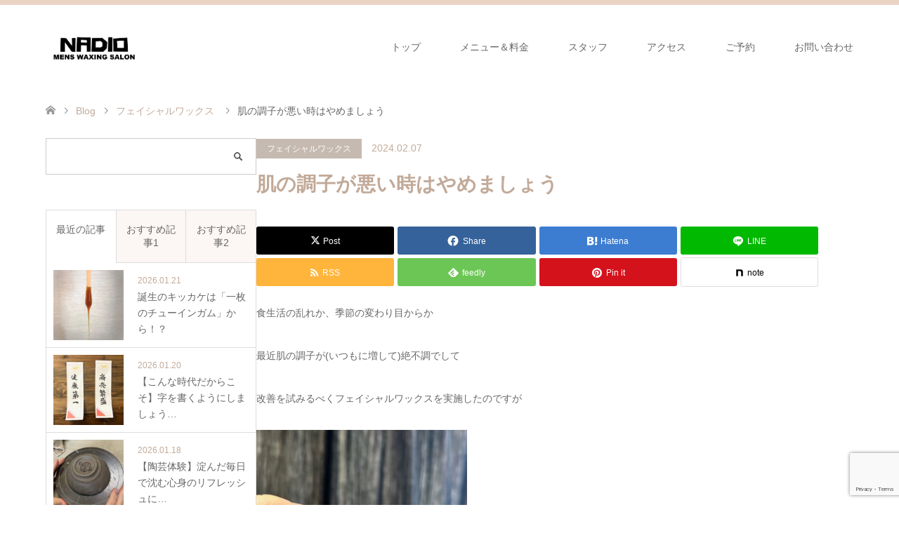

--- FILE ---
content_type: text/html; charset=UTF-8
request_url: https://nadio-waxing.com/2024/02/07/%E8%82%8C%E3%81%AE%E8%AA%BF%E5%AD%90%E3%81%8C%E6%82%AA%E3%81%84%E6%99%82%E3%81%AF%E3%82%84%E3%82%81%E3%81%BE%E3%81%97%E3%82%87%E3%81%86/?utm_source=rss&utm_medium=rss&utm_campaign=%25e8%2582%258c%25e3%2581%25ae%25e8%25aa%25bf%25e5%25ad%2590%25e3%2581%258c%25e6%2582%25aa%25e3%2581%2584%25e6%2599%2582%25e3%2581%25af%25e3%2582%2584%25e3%2582%2581%25e3%2581%25be%25e3%2581%2597%25e3%2582%2587%25e3%2581%2586
body_size: 19676
content:
<!DOCTYPE html>
<html dir="ltr" lang="ja" prefix="og: https://ogp.me/ns#">
<head>
<meta charset="UTF-8">
<!--[if IE]><meta http-equiv="X-UA-Compatible" content="IE=edge"><![endif]-->
<meta name="viewport" content="width=device-width">
<title>肌の調子が悪い時はやめましょう | Mens Waxing Salon NADIO</title>
<meta name="description" content="食生活の乱れか、季節の変わり目からか最近肌の調子が(いつもに増して)絶不調でして改善を試みるべくフェイシャルワックスを実施したのですがさらに“荒れ”が酷くなってしまったという…ワックス脱毛は、ムダ毛と一緒に毛穴に詰まった...">
<link rel="pingback" href="https://nadio-waxing.com/xmlrpc.php">

		<!-- All in One SEO 4.9.3 - aioseo.com -->
	<meta name="robots" content="max-image-preview:large" />
	<meta name="author" content="NADIO"/>
	<link rel="canonical" href="https://nadio-waxing.com/2024/02/07/%e8%82%8c%e3%81%ae%e8%aa%bf%e5%ad%90%e3%81%8c%e6%82%aa%e3%81%84%e6%99%82%e3%81%af%e3%82%84%e3%82%81%e3%81%be%e3%81%97%e3%82%87%e3%81%86/" />
	<meta name="generator" content="All in One SEO (AIOSEO) 4.9.3" />
		<meta property="og:locale" content="ja_JP" />
		<meta property="og:site_name" content="NADIO" />
		<meta property="og:type" content="article" />
		<meta property="og:title" content="肌の調子が悪い時はやめましょう | Mens Waxing Salon NADIO" />
		<meta property="og:url" content="https://nadio-waxing.com/2024/02/07/%e8%82%8c%e3%81%ae%e8%aa%bf%e5%ad%90%e3%81%8c%e6%82%aa%e3%81%84%e6%99%82%e3%81%af%e3%82%84%e3%82%81%e3%81%be%e3%81%97%e3%82%87%e3%81%86/" />
		<meta property="article:published_time" content="2024-02-06T23:59:17+00:00" />
		<meta property="article:modified_time" content="2024-02-08T02:34:26+00:00" />
		<meta name="twitter:card" content="summary" />
		<meta name="twitter:site" content="@brazilianNADIO" />
		<meta name="twitter:title" content="肌の調子が悪い時はやめましょう | Mens Waxing Salon NADIO" />
		<script type="application/ld+json" class="aioseo-schema">
			{"@context":"https:\/\/schema.org","@graph":[{"@type":"Article","@id":"https:\/\/nadio-waxing.com\/2024\/02\/07\/%e8%82%8c%e3%81%ae%e8%aa%bf%e5%ad%90%e3%81%8c%e6%82%aa%e3%81%84%e6%99%82%e3%81%af%e3%82%84%e3%82%81%e3%81%be%e3%81%97%e3%82%87%e3%81%86\/#article","name":"\u808c\u306e\u8abf\u5b50\u304c\u60aa\u3044\u6642\u306f\u3084\u3081\u307e\u3057\u3087\u3046 | Mens Waxing Salon NADIO","headline":"\u808c\u306e\u8abf\u5b50\u304c\u60aa\u3044\u6642\u306f\u3084\u3081\u307e\u3057\u3087\u3046","author":{"@id":"https:\/\/nadio-waxing.com\/author\/nadio\/#author"},"publisher":{"@id":"https:\/\/nadio-waxing.com\/#organization"},"image":{"@type":"ImageObject","url":"https:\/\/nadio-waxing.com\/wp-content\/uploads\/2024\/02\/IMG_5149.jpg","width":640,"height":555},"datePublished":"2024-02-07T08:59:17+09:00","dateModified":"2024-02-08T11:34:26+09:00","inLanguage":"ja","mainEntityOfPage":{"@id":"https:\/\/nadio-waxing.com\/2024\/02\/07\/%e8%82%8c%e3%81%ae%e8%aa%bf%e5%ad%90%e3%81%8c%e6%82%aa%e3%81%84%e6%99%82%e3%81%af%e3%82%84%e3%82%81%e3%81%be%e3%81%97%e3%82%87%e3%81%86\/#webpage"},"isPartOf":{"@id":"https:\/\/nadio-waxing.com\/2024\/02\/07\/%e8%82%8c%e3%81%ae%e8%aa%bf%e5%ad%90%e3%81%8c%e6%82%aa%e3%81%84%e6%99%82%e3%81%af%e3%82%84%e3%82%81%e3%81%be%e3%81%97%e3%82%87%e3%81%86\/#webpage"},"articleSection":"\u30d5\u30a7\u30a4\u30b7\u30e3\u30eb\u30ef\u30c3\u30af\u30b9, \u30d5\u30a7\u30a4\u30b7\u30e3\u30eb\u30ef\u30c3\u30af\u30b9, \u30d6\u30e9\u30b8\u30ea\u30a2\u30f3\u30ef\u30c3\u30af\u30b9, \u30e1\u30f3\u30ba\u30b5\u30ed\u30f3, \u30e1\u30f3\u30ba\u8131\u6bdb, \u30ef\u30c3\u30af\u30b9\u8131\u6bdb, \u500b\u4eba\u30b5\u30ed\u30f3, \u65b0\u5bbf, \u7537\u6027\u30b9\u30bf\u30c3\u30d5, \u7537\u6027\u65bd\u8853\u8005, \u897f\u65b0\u5bbf, \u9aed"},{"@type":"BreadcrumbList","@id":"https:\/\/nadio-waxing.com\/2024\/02\/07\/%e8%82%8c%e3%81%ae%e8%aa%bf%e5%ad%90%e3%81%8c%e6%82%aa%e3%81%84%e6%99%82%e3%81%af%e3%82%84%e3%82%81%e3%81%be%e3%81%97%e3%82%87%e3%81%86\/#breadcrumblist","itemListElement":[{"@type":"ListItem","@id":"https:\/\/nadio-waxing.com#listItem","position":1,"name":"Home","item":"https:\/\/nadio-waxing.com","nextItem":{"@type":"ListItem","@id":"https:\/\/nadio-waxing.com\/category\/%e3%83%95%e3%82%a7%e3%82%a4%e3%82%b7%e3%83%a3%e3%83%ab%e3%83%af%e3%83%83%e3%82%af%e3%82%b9\/#listItem","name":"\u30d5\u30a7\u30a4\u30b7\u30e3\u30eb\u30ef\u30c3\u30af\u30b9"}},{"@type":"ListItem","@id":"https:\/\/nadio-waxing.com\/category\/%e3%83%95%e3%82%a7%e3%82%a4%e3%82%b7%e3%83%a3%e3%83%ab%e3%83%af%e3%83%83%e3%82%af%e3%82%b9\/#listItem","position":2,"name":"\u30d5\u30a7\u30a4\u30b7\u30e3\u30eb\u30ef\u30c3\u30af\u30b9","item":"https:\/\/nadio-waxing.com\/category\/%e3%83%95%e3%82%a7%e3%82%a4%e3%82%b7%e3%83%a3%e3%83%ab%e3%83%af%e3%83%83%e3%82%af%e3%82%b9\/","nextItem":{"@type":"ListItem","@id":"https:\/\/nadio-waxing.com\/2024\/02\/07\/%e8%82%8c%e3%81%ae%e8%aa%bf%e5%ad%90%e3%81%8c%e6%82%aa%e3%81%84%e6%99%82%e3%81%af%e3%82%84%e3%82%81%e3%81%be%e3%81%97%e3%82%87%e3%81%86\/#listItem","name":"\u808c\u306e\u8abf\u5b50\u304c\u60aa\u3044\u6642\u306f\u3084\u3081\u307e\u3057\u3087\u3046"},"previousItem":{"@type":"ListItem","@id":"https:\/\/nadio-waxing.com#listItem","name":"Home"}},{"@type":"ListItem","@id":"https:\/\/nadio-waxing.com\/2024\/02\/07\/%e8%82%8c%e3%81%ae%e8%aa%bf%e5%ad%90%e3%81%8c%e6%82%aa%e3%81%84%e6%99%82%e3%81%af%e3%82%84%e3%82%81%e3%81%be%e3%81%97%e3%82%87%e3%81%86\/#listItem","position":3,"name":"\u808c\u306e\u8abf\u5b50\u304c\u60aa\u3044\u6642\u306f\u3084\u3081\u307e\u3057\u3087\u3046","previousItem":{"@type":"ListItem","@id":"https:\/\/nadio-waxing.com\/category\/%e3%83%95%e3%82%a7%e3%82%a4%e3%82%b7%e3%83%a3%e3%83%ab%e3%83%af%e3%83%83%e3%82%af%e3%82%b9\/#listItem","name":"\u30d5\u30a7\u30a4\u30b7\u30e3\u30eb\u30ef\u30c3\u30af\u30b9"}}]},{"@type":"Organization","@id":"https:\/\/nadio-waxing.com\/#organization","name":"Mens Waxing Salon NADIO","description":"\u65b0\u5bbf\u99c5\u897f\u53e33\u5206\u30e1\u30f3\u30ba\u30d6\u30e9\u30b8\u30ea\u30a2\u30f3\u30ef\u30c3\u30af\u30b9\u8131\u6bdb\u30b5\u30ed\u30f3","url":"https:\/\/nadio-waxing.com\/","telephone":"+817015697523","logo":{"@type":"ImageObject","url":"https:\/\/nadio-waxing.com\/wp-content\/uploads\/2018\/09\/ddd.jpg","@id":"https:\/\/nadio-waxing.com\/2024\/02\/07\/%e8%82%8c%e3%81%ae%e8%aa%bf%e5%ad%90%e3%81%8c%e6%82%aa%e3%81%84%e6%99%82%e3%81%af%e3%82%84%e3%82%81%e3%81%be%e3%81%97%e3%82%87%e3%81%86\/#organizationLogo","width":700,"height":490},"image":{"@id":"https:\/\/nadio-waxing.com\/2024\/02\/07\/%e8%82%8c%e3%81%ae%e8%aa%bf%e5%ad%90%e3%81%8c%e6%82%aa%e3%81%84%e6%99%82%e3%81%af%e3%82%84%e3%82%81%e3%81%be%e3%81%97%e3%82%87%e3%81%86\/#organizationLogo"},"sameAs":["https:\/\/www.instagram.com\/brazilianNADIO\/"]},{"@type":"Person","@id":"https:\/\/nadio-waxing.com\/author\/nadio\/#author","url":"https:\/\/nadio-waxing.com\/author\/nadio\/","name":"NADIO","image":{"@type":"ImageObject","@id":"https:\/\/nadio-waxing.com\/2024\/02\/07\/%e8%82%8c%e3%81%ae%e8%aa%bf%e5%ad%90%e3%81%8c%e6%82%aa%e3%81%84%e6%99%82%e3%81%af%e3%82%84%e3%82%81%e3%81%be%e3%81%97%e3%82%87%e3%81%86\/#authorImage","url":"https:\/\/secure.gravatar.com\/avatar\/006bd83c3a524e0418ae209d4bedf9b7427f09bdc8742cb4a7a1bf3b32da5343?s=96&d=identicon&r=g","width":96,"height":96,"caption":"NADIO"}},{"@type":"WebPage","@id":"https:\/\/nadio-waxing.com\/2024\/02\/07\/%e8%82%8c%e3%81%ae%e8%aa%bf%e5%ad%90%e3%81%8c%e6%82%aa%e3%81%84%e6%99%82%e3%81%af%e3%82%84%e3%82%81%e3%81%be%e3%81%97%e3%82%87%e3%81%86\/#webpage","url":"https:\/\/nadio-waxing.com\/2024\/02\/07\/%e8%82%8c%e3%81%ae%e8%aa%bf%e5%ad%90%e3%81%8c%e6%82%aa%e3%81%84%e6%99%82%e3%81%af%e3%82%84%e3%82%81%e3%81%be%e3%81%97%e3%82%87%e3%81%86\/","name":"\u808c\u306e\u8abf\u5b50\u304c\u60aa\u3044\u6642\u306f\u3084\u3081\u307e\u3057\u3087\u3046 | Mens Waxing Salon NADIO","inLanguage":"ja","isPartOf":{"@id":"https:\/\/nadio-waxing.com\/#website"},"breadcrumb":{"@id":"https:\/\/nadio-waxing.com\/2024\/02\/07\/%e8%82%8c%e3%81%ae%e8%aa%bf%e5%ad%90%e3%81%8c%e6%82%aa%e3%81%84%e6%99%82%e3%81%af%e3%82%84%e3%82%81%e3%81%be%e3%81%97%e3%82%87%e3%81%86\/#breadcrumblist"},"author":{"@id":"https:\/\/nadio-waxing.com\/author\/nadio\/#author"},"creator":{"@id":"https:\/\/nadio-waxing.com\/author\/nadio\/#author"},"image":{"@type":"ImageObject","url":"https:\/\/nadio-waxing.com\/wp-content\/uploads\/2024\/02\/IMG_5149.jpg","@id":"https:\/\/nadio-waxing.com\/2024\/02\/07\/%e8%82%8c%e3%81%ae%e8%aa%bf%e5%ad%90%e3%81%8c%e6%82%aa%e3%81%84%e6%99%82%e3%81%af%e3%82%84%e3%82%81%e3%81%be%e3%81%97%e3%82%87%e3%81%86\/#mainImage","width":640,"height":555},"primaryImageOfPage":{"@id":"https:\/\/nadio-waxing.com\/2024\/02\/07\/%e8%82%8c%e3%81%ae%e8%aa%bf%e5%ad%90%e3%81%8c%e6%82%aa%e3%81%84%e6%99%82%e3%81%af%e3%82%84%e3%82%81%e3%81%be%e3%81%97%e3%82%87%e3%81%86\/#mainImage"},"datePublished":"2024-02-07T08:59:17+09:00","dateModified":"2024-02-08T11:34:26+09:00"},{"@type":"WebSite","@id":"https:\/\/nadio-waxing.com\/#website","url":"https:\/\/nadio-waxing.com\/","name":"NADIO","description":"\u65b0\u5bbf\u99c5\u897f\u53e33\u5206\u30e1\u30f3\u30ba\u30d6\u30e9\u30b8\u30ea\u30a2\u30f3\u30ef\u30c3\u30af\u30b9\u8131\u6bdb\u30b5\u30ed\u30f3","inLanguage":"ja","publisher":{"@id":"https:\/\/nadio-waxing.com\/#organization"}}]}
		</script>
		<!-- All in One SEO -->

<link rel="alternate" type="application/rss+xml" title="Mens Waxing Salon NADIO &raquo; フィード" href="https://nadio-waxing.com/feed/" />
<link rel="alternate" type="application/rss+xml" title="Mens Waxing Salon NADIO &raquo; コメントフィード" href="https://nadio-waxing.com/comments/feed/" />
<link rel="alternate" type="application/rss+xml" title="Mens Waxing Salon NADIO &raquo; 肌の調子が悪い時はやめましょう のコメントのフィード" href="https://nadio-waxing.com/2024/02/07/%e8%82%8c%e3%81%ae%e8%aa%bf%e5%ad%90%e3%81%8c%e6%82%aa%e3%81%84%e6%99%82%e3%81%af%e3%82%84%e3%82%81%e3%81%be%e3%81%97%e3%82%87%e3%81%86/feed/" />
<link rel="alternate" title="oEmbed (JSON)" type="application/json+oembed" href="https://nadio-waxing.com/wp-json/oembed/1.0/embed?url=https%3A%2F%2Fnadio-waxing.com%2F2024%2F02%2F07%2F%25e8%2582%258c%25e3%2581%25ae%25e8%25aa%25bf%25e5%25ad%2590%25e3%2581%258c%25e6%2582%25aa%25e3%2581%2584%25e6%2599%2582%25e3%2581%25af%25e3%2582%2584%25e3%2582%2581%25e3%2581%25be%25e3%2581%2597%25e3%2582%2587%25e3%2581%2586%2F" />
<link rel="alternate" title="oEmbed (XML)" type="text/xml+oembed" href="https://nadio-waxing.com/wp-json/oembed/1.0/embed?url=https%3A%2F%2Fnadio-waxing.com%2F2024%2F02%2F07%2F%25e8%2582%258c%25e3%2581%25ae%25e8%25aa%25bf%25e5%25ad%2590%25e3%2581%258c%25e6%2582%25aa%25e3%2581%2584%25e6%2599%2582%25e3%2581%25af%25e3%2582%2584%25e3%2582%2581%25e3%2581%25be%25e3%2581%2597%25e3%2582%2587%25e3%2581%2586%2F&#038;format=xml" />
<link rel="preconnect" href="https://fonts.googleapis.com">
<link rel="preconnect" href="https://fonts.gstatic.com" crossorigin>
<link href="https://fonts.googleapis.com/css2?family=Noto+Sans+JP:wght@400;600" rel="stylesheet">
<style id='wp-img-auto-sizes-contain-inline-css' type='text/css'>
img:is([sizes=auto i],[sizes^="auto," i]){contain-intrinsic-size:3000px 1500px}
/*# sourceURL=wp-img-auto-sizes-contain-inline-css */
</style>
<link rel='stylesheet' id='style-css' href='https://nadio-waxing.com/wp-content/themes/skin_tcd046/style.css?ver=2.1.4' type='text/css' media='all' />
<style id='wp-emoji-styles-inline-css' type='text/css'>

	img.wp-smiley, img.emoji {
		display: inline !important;
		border: none !important;
		box-shadow: none !important;
		height: 1em !important;
		width: 1em !important;
		margin: 0 0.07em !important;
		vertical-align: -0.1em !important;
		background: none !important;
		padding: 0 !important;
	}
/*# sourceURL=wp-emoji-styles-inline-css */
</style>
<style id='wp-block-library-inline-css' type='text/css'>
:root{--wp-block-synced-color:#7a00df;--wp-block-synced-color--rgb:122,0,223;--wp-bound-block-color:var(--wp-block-synced-color);--wp-editor-canvas-background:#ddd;--wp-admin-theme-color:#007cba;--wp-admin-theme-color--rgb:0,124,186;--wp-admin-theme-color-darker-10:#006ba1;--wp-admin-theme-color-darker-10--rgb:0,107,160.5;--wp-admin-theme-color-darker-20:#005a87;--wp-admin-theme-color-darker-20--rgb:0,90,135;--wp-admin-border-width-focus:2px}@media (min-resolution:192dpi){:root{--wp-admin-border-width-focus:1.5px}}.wp-element-button{cursor:pointer}:root .has-very-light-gray-background-color{background-color:#eee}:root .has-very-dark-gray-background-color{background-color:#313131}:root .has-very-light-gray-color{color:#eee}:root .has-very-dark-gray-color{color:#313131}:root .has-vivid-green-cyan-to-vivid-cyan-blue-gradient-background{background:linear-gradient(135deg,#00d084,#0693e3)}:root .has-purple-crush-gradient-background{background:linear-gradient(135deg,#34e2e4,#4721fb 50%,#ab1dfe)}:root .has-hazy-dawn-gradient-background{background:linear-gradient(135deg,#faaca8,#dad0ec)}:root .has-subdued-olive-gradient-background{background:linear-gradient(135deg,#fafae1,#67a671)}:root .has-atomic-cream-gradient-background{background:linear-gradient(135deg,#fdd79a,#004a59)}:root .has-nightshade-gradient-background{background:linear-gradient(135deg,#330968,#31cdcf)}:root .has-midnight-gradient-background{background:linear-gradient(135deg,#020381,#2874fc)}:root{--wp--preset--font-size--normal:16px;--wp--preset--font-size--huge:42px}.has-regular-font-size{font-size:1em}.has-larger-font-size{font-size:2.625em}.has-normal-font-size{font-size:var(--wp--preset--font-size--normal)}.has-huge-font-size{font-size:var(--wp--preset--font-size--huge)}.has-text-align-center{text-align:center}.has-text-align-left{text-align:left}.has-text-align-right{text-align:right}.has-fit-text{white-space:nowrap!important}#end-resizable-editor-section{display:none}.aligncenter{clear:both}.items-justified-left{justify-content:flex-start}.items-justified-center{justify-content:center}.items-justified-right{justify-content:flex-end}.items-justified-space-between{justify-content:space-between}.screen-reader-text{border:0;clip-path:inset(50%);height:1px;margin:-1px;overflow:hidden;padding:0;position:absolute;width:1px;word-wrap:normal!important}.screen-reader-text:focus{background-color:#ddd;clip-path:none;color:#444;display:block;font-size:1em;height:auto;left:5px;line-height:normal;padding:15px 23px 14px;text-decoration:none;top:5px;width:auto;z-index:100000}html :where(.has-border-color){border-style:solid}html :where([style*=border-top-color]){border-top-style:solid}html :where([style*=border-right-color]){border-right-style:solid}html :where([style*=border-bottom-color]){border-bottom-style:solid}html :where([style*=border-left-color]){border-left-style:solid}html :where([style*=border-width]){border-style:solid}html :where([style*=border-top-width]){border-top-style:solid}html :where([style*=border-right-width]){border-right-style:solid}html :where([style*=border-bottom-width]){border-bottom-style:solid}html :where([style*=border-left-width]){border-left-style:solid}html :where(img[class*=wp-image-]){height:auto;max-width:100%}:where(figure){margin:0 0 1em}html :where(.is-position-sticky){--wp-admin--admin-bar--position-offset:var(--wp-admin--admin-bar--height,0px)}@media screen and (max-width:600px){html :where(.is-position-sticky){--wp-admin--admin-bar--position-offset:0px}}

/*# sourceURL=wp-block-library-inline-css */
</style><style id='global-styles-inline-css' type='text/css'>
:root{--wp--preset--aspect-ratio--square: 1;--wp--preset--aspect-ratio--4-3: 4/3;--wp--preset--aspect-ratio--3-4: 3/4;--wp--preset--aspect-ratio--3-2: 3/2;--wp--preset--aspect-ratio--2-3: 2/3;--wp--preset--aspect-ratio--16-9: 16/9;--wp--preset--aspect-ratio--9-16: 9/16;--wp--preset--color--black: #000000;--wp--preset--color--cyan-bluish-gray: #abb8c3;--wp--preset--color--white: #ffffff;--wp--preset--color--pale-pink: #f78da7;--wp--preset--color--vivid-red: #cf2e2e;--wp--preset--color--luminous-vivid-orange: #ff6900;--wp--preset--color--luminous-vivid-amber: #fcb900;--wp--preset--color--light-green-cyan: #7bdcb5;--wp--preset--color--vivid-green-cyan: #00d084;--wp--preset--color--pale-cyan-blue: #8ed1fc;--wp--preset--color--vivid-cyan-blue: #0693e3;--wp--preset--color--vivid-purple: #9b51e0;--wp--preset--gradient--vivid-cyan-blue-to-vivid-purple: linear-gradient(135deg,rgb(6,147,227) 0%,rgb(155,81,224) 100%);--wp--preset--gradient--light-green-cyan-to-vivid-green-cyan: linear-gradient(135deg,rgb(122,220,180) 0%,rgb(0,208,130) 100%);--wp--preset--gradient--luminous-vivid-amber-to-luminous-vivid-orange: linear-gradient(135deg,rgb(252,185,0) 0%,rgb(255,105,0) 100%);--wp--preset--gradient--luminous-vivid-orange-to-vivid-red: linear-gradient(135deg,rgb(255,105,0) 0%,rgb(207,46,46) 100%);--wp--preset--gradient--very-light-gray-to-cyan-bluish-gray: linear-gradient(135deg,rgb(238,238,238) 0%,rgb(169,184,195) 100%);--wp--preset--gradient--cool-to-warm-spectrum: linear-gradient(135deg,rgb(74,234,220) 0%,rgb(151,120,209) 20%,rgb(207,42,186) 40%,rgb(238,44,130) 60%,rgb(251,105,98) 80%,rgb(254,248,76) 100%);--wp--preset--gradient--blush-light-purple: linear-gradient(135deg,rgb(255,206,236) 0%,rgb(152,150,240) 100%);--wp--preset--gradient--blush-bordeaux: linear-gradient(135deg,rgb(254,205,165) 0%,rgb(254,45,45) 50%,rgb(107,0,62) 100%);--wp--preset--gradient--luminous-dusk: linear-gradient(135deg,rgb(255,203,112) 0%,rgb(199,81,192) 50%,rgb(65,88,208) 100%);--wp--preset--gradient--pale-ocean: linear-gradient(135deg,rgb(255,245,203) 0%,rgb(182,227,212) 50%,rgb(51,167,181) 100%);--wp--preset--gradient--electric-grass: linear-gradient(135deg,rgb(202,248,128) 0%,rgb(113,206,126) 100%);--wp--preset--gradient--midnight: linear-gradient(135deg,rgb(2,3,129) 0%,rgb(40,116,252) 100%);--wp--preset--font-size--small: 13px;--wp--preset--font-size--medium: 20px;--wp--preset--font-size--large: 36px;--wp--preset--font-size--x-large: 42px;--wp--preset--spacing--20: 0.44rem;--wp--preset--spacing--30: 0.67rem;--wp--preset--spacing--40: 1rem;--wp--preset--spacing--50: 1.5rem;--wp--preset--spacing--60: 2.25rem;--wp--preset--spacing--70: 3.38rem;--wp--preset--spacing--80: 5.06rem;--wp--preset--shadow--natural: 6px 6px 9px rgba(0, 0, 0, 0.2);--wp--preset--shadow--deep: 12px 12px 50px rgba(0, 0, 0, 0.4);--wp--preset--shadow--sharp: 6px 6px 0px rgba(0, 0, 0, 0.2);--wp--preset--shadow--outlined: 6px 6px 0px -3px rgb(255, 255, 255), 6px 6px rgb(0, 0, 0);--wp--preset--shadow--crisp: 6px 6px 0px rgb(0, 0, 0);}:where(.is-layout-flex){gap: 0.5em;}:where(.is-layout-grid){gap: 0.5em;}body .is-layout-flex{display: flex;}.is-layout-flex{flex-wrap: wrap;align-items: center;}.is-layout-flex > :is(*, div){margin: 0;}body .is-layout-grid{display: grid;}.is-layout-grid > :is(*, div){margin: 0;}:where(.wp-block-columns.is-layout-flex){gap: 2em;}:where(.wp-block-columns.is-layout-grid){gap: 2em;}:where(.wp-block-post-template.is-layout-flex){gap: 1.25em;}:where(.wp-block-post-template.is-layout-grid){gap: 1.25em;}.has-black-color{color: var(--wp--preset--color--black) !important;}.has-cyan-bluish-gray-color{color: var(--wp--preset--color--cyan-bluish-gray) !important;}.has-white-color{color: var(--wp--preset--color--white) !important;}.has-pale-pink-color{color: var(--wp--preset--color--pale-pink) !important;}.has-vivid-red-color{color: var(--wp--preset--color--vivid-red) !important;}.has-luminous-vivid-orange-color{color: var(--wp--preset--color--luminous-vivid-orange) !important;}.has-luminous-vivid-amber-color{color: var(--wp--preset--color--luminous-vivid-amber) !important;}.has-light-green-cyan-color{color: var(--wp--preset--color--light-green-cyan) !important;}.has-vivid-green-cyan-color{color: var(--wp--preset--color--vivid-green-cyan) !important;}.has-pale-cyan-blue-color{color: var(--wp--preset--color--pale-cyan-blue) !important;}.has-vivid-cyan-blue-color{color: var(--wp--preset--color--vivid-cyan-blue) !important;}.has-vivid-purple-color{color: var(--wp--preset--color--vivid-purple) !important;}.has-black-background-color{background-color: var(--wp--preset--color--black) !important;}.has-cyan-bluish-gray-background-color{background-color: var(--wp--preset--color--cyan-bluish-gray) !important;}.has-white-background-color{background-color: var(--wp--preset--color--white) !important;}.has-pale-pink-background-color{background-color: var(--wp--preset--color--pale-pink) !important;}.has-vivid-red-background-color{background-color: var(--wp--preset--color--vivid-red) !important;}.has-luminous-vivid-orange-background-color{background-color: var(--wp--preset--color--luminous-vivid-orange) !important;}.has-luminous-vivid-amber-background-color{background-color: var(--wp--preset--color--luminous-vivid-amber) !important;}.has-light-green-cyan-background-color{background-color: var(--wp--preset--color--light-green-cyan) !important;}.has-vivid-green-cyan-background-color{background-color: var(--wp--preset--color--vivid-green-cyan) !important;}.has-pale-cyan-blue-background-color{background-color: var(--wp--preset--color--pale-cyan-blue) !important;}.has-vivid-cyan-blue-background-color{background-color: var(--wp--preset--color--vivid-cyan-blue) !important;}.has-vivid-purple-background-color{background-color: var(--wp--preset--color--vivid-purple) !important;}.has-black-border-color{border-color: var(--wp--preset--color--black) !important;}.has-cyan-bluish-gray-border-color{border-color: var(--wp--preset--color--cyan-bluish-gray) !important;}.has-white-border-color{border-color: var(--wp--preset--color--white) !important;}.has-pale-pink-border-color{border-color: var(--wp--preset--color--pale-pink) !important;}.has-vivid-red-border-color{border-color: var(--wp--preset--color--vivid-red) !important;}.has-luminous-vivid-orange-border-color{border-color: var(--wp--preset--color--luminous-vivid-orange) !important;}.has-luminous-vivid-amber-border-color{border-color: var(--wp--preset--color--luminous-vivid-amber) !important;}.has-light-green-cyan-border-color{border-color: var(--wp--preset--color--light-green-cyan) !important;}.has-vivid-green-cyan-border-color{border-color: var(--wp--preset--color--vivid-green-cyan) !important;}.has-pale-cyan-blue-border-color{border-color: var(--wp--preset--color--pale-cyan-blue) !important;}.has-vivid-cyan-blue-border-color{border-color: var(--wp--preset--color--vivid-cyan-blue) !important;}.has-vivid-purple-border-color{border-color: var(--wp--preset--color--vivid-purple) !important;}.has-vivid-cyan-blue-to-vivid-purple-gradient-background{background: var(--wp--preset--gradient--vivid-cyan-blue-to-vivid-purple) !important;}.has-light-green-cyan-to-vivid-green-cyan-gradient-background{background: var(--wp--preset--gradient--light-green-cyan-to-vivid-green-cyan) !important;}.has-luminous-vivid-amber-to-luminous-vivid-orange-gradient-background{background: var(--wp--preset--gradient--luminous-vivid-amber-to-luminous-vivid-orange) !important;}.has-luminous-vivid-orange-to-vivid-red-gradient-background{background: var(--wp--preset--gradient--luminous-vivid-orange-to-vivid-red) !important;}.has-very-light-gray-to-cyan-bluish-gray-gradient-background{background: var(--wp--preset--gradient--very-light-gray-to-cyan-bluish-gray) !important;}.has-cool-to-warm-spectrum-gradient-background{background: var(--wp--preset--gradient--cool-to-warm-spectrum) !important;}.has-blush-light-purple-gradient-background{background: var(--wp--preset--gradient--blush-light-purple) !important;}.has-blush-bordeaux-gradient-background{background: var(--wp--preset--gradient--blush-bordeaux) !important;}.has-luminous-dusk-gradient-background{background: var(--wp--preset--gradient--luminous-dusk) !important;}.has-pale-ocean-gradient-background{background: var(--wp--preset--gradient--pale-ocean) !important;}.has-electric-grass-gradient-background{background: var(--wp--preset--gradient--electric-grass) !important;}.has-midnight-gradient-background{background: var(--wp--preset--gradient--midnight) !important;}.has-small-font-size{font-size: var(--wp--preset--font-size--small) !important;}.has-medium-font-size{font-size: var(--wp--preset--font-size--medium) !important;}.has-large-font-size{font-size: var(--wp--preset--font-size--large) !important;}.has-x-large-font-size{font-size: var(--wp--preset--font-size--x-large) !important;}
/*# sourceURL=global-styles-inline-css */
</style>

<style id='classic-theme-styles-inline-css' type='text/css'>
/*! This file is auto-generated */
.wp-block-button__link{color:#fff;background-color:#32373c;border-radius:9999px;box-shadow:none;text-decoration:none;padding:calc(.667em + 2px) calc(1.333em + 2px);font-size:1.125em}.wp-block-file__button{background:#32373c;color:#fff;text-decoration:none}
/*# sourceURL=/wp-includes/css/classic-themes.min.css */
</style>
<link rel='stylesheet' id='contact-form-7-css' href='https://nadio-waxing.com/wp-content/plugins/contact-form-7/includes/css/styles.css?ver=6.1.4' type='text/css' media='all' />
<link rel='stylesheet' id='tcd-maps-css' href='https://nadio-waxing.com/wp-content/plugins/tcd-google-maps/admin.css?ver=6.9' type='text/css' media='all' />
<style>:root {
  --tcd-font-type1: Arial,"Hiragino Sans","Yu Gothic Medium","Meiryo",sans-serif;
  --tcd-font-type2: "Times New Roman",Times,"Yu Mincho","游明朝","游明朝体","Hiragino Mincho Pro",serif;
  --tcd-font-type3: Palatino,"Yu Kyokasho","游教科書体","UD デジタル 教科書体 N","游明朝","游明朝体","Hiragino Mincho Pro","Meiryo",serif;
  --tcd-font-type-logo: "Noto Sans JP",sans-serif;
}</style>
<script type="text/javascript" src="https://nadio-waxing.com/wp-includes/js/jquery/jquery.min.js?ver=3.7.1" id="jquery-core-js"></script>
<script type="text/javascript" src="https://nadio-waxing.com/wp-includes/js/jquery/jquery-migrate.min.js?ver=3.4.1" id="jquery-migrate-js"></script>
<link rel="https://api.w.org/" href="https://nadio-waxing.com/wp-json/" /><link rel="alternate" title="JSON" type="application/json" href="https://nadio-waxing.com/wp-json/wp/v2/posts/18127" /><link rel='shortlink' href='https://nadio-waxing.com/?p=18127' />

<link rel="stylesheet" href="https://nadio-waxing.com/wp-content/themes/skin_tcd046/css/design-plus.css?ver=2.1.4">
<link rel="stylesheet" href="https://nadio-waxing.com/wp-content/themes/skin_tcd046/css/sns-botton.css?ver=2.1.4">
<link rel="stylesheet" href="https://nadio-waxing.com/wp-content/themes/skin_tcd046/css/responsive.css?ver=2.1.4">
<link rel="stylesheet" href="https://nadio-waxing.com/wp-content/themes/skin_tcd046/css/footer-bar.css?ver=2.1.4">

<script src="https://nadio-waxing.com/wp-content/themes/skin_tcd046/js/jquery.easing.1.3.js?ver=2.1.4"></script>
<script src="https://nadio-waxing.com/wp-content/themes/skin_tcd046/js/jscript.js?ver=2.1.4"></script>
<script src="https://nadio-waxing.com/wp-content/themes/skin_tcd046/js/comment.js?ver=2.1.4"></script>
<script src="https://nadio-waxing.com/wp-content/themes/skin_tcd046/js/header_fix.js?ver=2.1.4"></script>
<style type="text/css">
body, input, textarea { font-family: var(--tcd-font-type1); }
.rich_font { font-family: var(--tcd-font-type1);  }
.rich_font_logo { font-family: var(--tcd-font-type-logo); font-weight: bold !important;}

#header .logo { font-size:24px; }
.fix_top.header_fix #header .logo { font-size:20px; }
#footer_logo .logo { font-size:24px; }
#post_title { font-size:28px; }
body, .post_content { font-size:14px; }

@media screen and (max-width:991px) {
  #header .logo { font-size:18px; }
  .mobile_fix_top.header_fix #header .logo { font-size:18px; }
  #post_title { font-size:18px; }
  body, .post_content { font-size:14px; }
}

#left_col { order: 2; }
#side_col { order: -1; }



.image {
overflow: hidden;
-webkit-transition: 0.35s;
-moz-transition: 0.35s;
-ms-transition: 0.35s;
transition: 0.35s;
}
.image img {
-webkit-transform: scale(1);
-webkit-transition-property: opacity, scale, -webkit-transform;
-webkit-transition: 0.35s;
-moz-transform: scale(1);
-moz-transition-property: opacity, scale, -moz-transform;
-moz-transition: 0.35s;
-ms-transform: scale(1);
-ms-transition-property: opacity, scale, -ms-transform;
-ms-transition: 0.35s;
-o-transform: scale(1);
-o-transition-property: opacity, scale, -o-transform;
-o-transition: 0.35s;
transform: scale(1);
transition-property: opacity, scale, -webkit-transform;
transition: 0.35s;
-webkit-backface-visibility:hidden; backface-visibility:hidden;
}
.image:hover img, a:hover .image img {
 -webkit-transform: scale(1.2); -moz-transform: scale(1.2); -ms-transform: scale(1.2); -o-transform: scale(1.2); transform: scale(1.2);
}

.headline_bg_l, .headline_bg, ul.meta .category span, .page_navi a:hover, .page_navi span.current, .page_navi p.back a:hover,
#post_pagination p, #post_pagination a:hover, #previous_next_post2 a:hover, .single-news #post_meta_top .date, .single-campaign #post_meta_top .date, ol#voice_list .info .voice_button a:hover, .voice_user .voice_name, .voice_course .course_button a, .side_headline,.widget .wp-block-heading, #footer_top,
#comment_header ul li a:hover, #comment_header ul li.comment_switch_active a, #comment_header #comment_closed p, #submit_comment
{ background-color:#E3D0C3; }

.page_navi a:hover, .page_navi span.current, #post_pagination p, #comment_header ul li.comment_switch_active a, #comment_header #comment_closed p, #guest_info input:focus, #comment_textarea textarea:focus
{ border-color:#E3D0C3; }

#comment_header ul li.comment_switch_active a:after, #comment_header #comment_closed p:after
{ border-color:#E3D0C3 transparent transparent transparent; }

a:hover, #global_menu > ul > li > a:hover, #bread_crumb li a, #bread_crumb li.home a:hover:before, ul.meta .date, .footer_headline, .footer_widget a:hover,
#post_title, #previous_next_post a:hover, #previous_next_post a:hover:before, #previous_next_post a:hover:after,
#recent_news .info .date, .course_category .course_category_headline, .course_category .info .headline, ol#voice_list .info .voice_name, dl.interview dt, .voice_course .course_button a:hover, ol#staff_list .info .staff_name, .staff_info .staff_detail .staff_name, .staff_info .staff_detail .staff_social_link li a:hover:before,
.styled_post_list1 .date, .collapse_category_list li a:hover, .tcdw_course_list_widget .course_list li .image, .side_widget.tcdw_banner_list_widget .side_headline, ul.banner_list li .image,
#index_content1 .caption .headline, #index_course li .image, #index_news .date, #index_voice li .info .voice_name, #index_blog .headline, .table.pb_pricemenu td.menu, .side_widget .campaign_list .date, .side_widget .news_list .date, .side_widget .staff_list .staff_name, .side_widget .voice_list .voice_name
{ color:#C2AA99; }

#footer_bottom, a.index_blog_button:hover, .widget_search #search-btn input:hover, .widget_search #searchsubmit:hover, .widget.google_search #searchsubmit:hover, #submit_comment:hover, #header_slider .slick-dots li button:hover, #header_slider .slick-dots li.slick-active button
{ background-color:#C2AA99; }

.post_content a, .custom-html-widget a, .custom-html-widget a:hover { color:#C2AA99; }

#archive_wrapper, #related_post ol { background-color:rgba(227,208,195,0.15); }
#index_course li.noimage .image, .course_category .noimage .imagebox, .tcdw_course_list_widget .course_list li.noimage .image { background:rgba(227,208,195,0.3); }

#index_blog, #footer_widget, .course_categories li a.active, .course_categories li a:hover, .styled_post_list1_tabs li { background-color:rgba(232,202,183,0.15); }
#index_topics { background:rgba(232,202,183,0.8); }
#header { border-top-color:rgba(232,202,183,0.8); }

@media screen and (min-width:992px) {
  .fix_top.header_fix #header { background-color:rgba(232,202,183,0.8); }
  #global_menu ul ul a { background-color:#E3D0C3; }
  #global_menu ul ul a:hover { background-color:#C2AA99; }
}
@media screen and (max-width:991px) {
  a.menu_button.active { background:rgba(232,202,183,0.8); };
  .mobile_fix_top.header_fix #header { background-color:rgba(232,202,183,0.8); }
  #global_menu { background-color:#E3D0C3; }
  #global_menu a:hover { background-color:#C2AA99; }
}
@media screen and (max-width:991px) {
  .mobile_fix_top.header_fix #header { background-color:rgba(232,202,183,0.8); }
}


</style>

<style type="text/css"></style><link rel="icon" href="https://nadio-waxing.com/wp-content/uploads/2018/09/cropped-ddd-1-32x32.jpg" sizes="32x32" />
<link rel="icon" href="https://nadio-waxing.com/wp-content/uploads/2018/09/cropped-ddd-1-192x192.jpg" sizes="192x192" />
<link rel="apple-touch-icon" href="https://nadio-waxing.com/wp-content/uploads/2018/09/cropped-ddd-1-180x180.jpg" />
<meta name="msapplication-TileImage" content="https://nadio-waxing.com/wp-content/uploads/2018/09/cropped-ddd-1-270x270.jpg" />
</head>
<body id="body" class="wp-singular post-template-default single single-post postid-18127 single-format-standard wp-embed-responsive wp-theme-skin_tcd046 fix_top mobile_fix_top">


 <div id="header" class="clearfix">
  <div class="header_inner">
   <div id="header_logo">
    <div id="logo_image">
 <div class="logo">
  <a href="https://nadio-waxing.com/" title="Mens Waxing Salon NADIO" data-label="Mens Waxing Salon NADIO"><img class="h_logo" src="https://nadio-waxing.com/wp-content/uploads/2018/09/ロゴ.jpg?1769045572" alt="Mens Waxing Salon NADIO" title="Mens Waxing Salon NADIO" /></a>
 </div>
</div>
<div id="logo_text_fixed">
 <p class="logo"><a class="rich_font_logo" href="https://nadio-waxing.com/" title="Mens Waxing Salon NADIO">Mens Waxing Salon NADIO</a></p>
</div>
   </div>

      <a href="#" class="menu_button"><span>menu</span></a>
   <div id="global_menu">
    <ul id="menu-%e3%83%a1%e3%82%a4%e3%83%b3%e3%83%a1%e3%83%8b%e3%83%a5%e3%83%bc" class="menu"><li id="menu-item-77" class="menu-item menu-item-type-post_type menu-item-object-page menu-item-home menu-item-77"><a href="https://nadio-waxing.com/">トップ</a></li>
<li id="menu-item-85" class="menu-item menu-item-type-post_type menu-item-object-page menu-item-85"><a href="https://nadio-waxing.com/%e3%83%a1%e3%83%8b%e3%83%a5%e3%83%bc%ef%bc%86%e6%96%99%e9%87%91/">メニュー＆料金</a></li>
<li id="menu-item-233" class="menu-item menu-item-type-custom menu-item-object-custom menu-item-233"><a href="http://nadio-waxing.com/staff/kazunarihonke/">スタッフ</a></li>
<li id="menu-item-81" class="menu-item menu-item-type-post_type menu-item-object-page menu-item-81"><a href="https://nadio-waxing.com/%e3%82%a2%e3%82%af%e3%82%bb%e3%82%b9/">アクセス</a></li>
<li id="menu-item-79" class="menu-item menu-item-type-post_type menu-item-object-page menu-item-79"><a href="https://nadio-waxing.com/%e3%81%94%e4%ba%88%e7%b4%84/">ご予約</a></li>
<li id="menu-item-78" class="menu-item menu-item-type-post_type menu-item-object-page menu-item-78"><a href="https://nadio-waxing.com/%e3%81%8a%e5%95%8f%e3%81%84%e5%90%88%e3%82%8f%e3%81%9b/">お問い合わせ</a></li>
</ul>   </div>
     </div>
 </div><!-- END #header -->

 <div id="main_contents" class="clearfix">


<div id="bread_crumb">

<ul class="clearfix" itemscope itemtype="https://schema.org/BreadcrumbList">
 <li itemprop="itemListElement" itemscope itemtype="https://schema.org/ListItem" class="home"><a itemprop="item" href="https://nadio-waxing.com/"><span itemprop="name">ホーム</span></a><meta itemprop="position" content="1" /></li>

 <li itemprop="itemListElement" itemscope itemtype="https://schema.org/ListItem"><a itemprop="item" href="https://nadio-waxing.com/%e3%83%96%e3%83%ad%e3%82%b0%e4%b8%80%e8%a6%a7%e3%83%9a%e3%83%bc%e3%82%b8/"><span itemprop="name">Blog</span></a><meta itemprop="position" content="2" /></li>
 <li itemprop="itemListElement" itemscope itemtype="https://schema.org/ListItem">
    <a itemprop="item" href="https://nadio-waxing.com/category/%e3%83%95%e3%82%a7%e3%82%a4%e3%82%b7%e3%83%a3%e3%83%ab%e3%83%af%e3%83%83%e3%82%af%e3%82%b9/"><span itemprop="name">フェイシャルワックス</span></a>
     <meta itemprop="position" content="3" /></li>
 <li itemprop="itemListElement" itemscope itemtype="https://schema.org/ListItem" class="last"><span itemprop="name">肌の調子が悪い時はやめましょう</span><meta itemprop="position" content="4" /></li>

</ul>
</div>

<div id="main_col" class="clearfix">

<div id="left_col">

 
 <div id="article">

  <ul id="post_meta_top" class="meta clearfix">
   <li class="category"><a href="https://nadio-waxing.com/category/%e3%83%95%e3%82%a7%e3%82%a4%e3%82%b7%e3%83%a3%e3%83%ab%e3%83%af%e3%83%83%e3%82%af%e3%82%b9/" style="background-color:rgba(184,169,157,0.8);">フェイシャルワックス</a></li>   <li class="date"><time class="entry-date updated" datetime="2024-02-08T11:34:26+09:00">2024.02.07</time></li>  </ul>

  <h1 id="post_title" class="rich_font">肌の調子が悪い時はやめましょう</h1>

    <div class="single_share clearfix" id="single_share_top">
   <div class="share-type3 share-top">
 
	<div class="sns mt10">
		<ul class="type3 clearfix">
			<li class="twitter">
				<a href="https://twitter.com/intent/tweet?text=%E8%82%8C%E3%81%AE%E8%AA%BF%E5%AD%90%E3%81%8C%E6%82%AA%E3%81%84%E6%99%82%E3%81%AF%E3%82%84%E3%82%81%E3%81%BE%E3%81%97%E3%82%87%E3%81%86&url=https%3A%2F%2Fnadio-waxing.com%2F2024%2F02%2F07%2F%25e8%2582%258c%25e3%2581%25ae%25e8%25aa%25bf%25e5%25ad%2590%25e3%2581%258c%25e6%2582%25aa%25e3%2581%2584%25e6%2599%2582%25e3%2581%25af%25e3%2582%2584%25e3%2582%2581%25e3%2581%25be%25e3%2581%2597%25e3%2582%2587%25e3%2581%2586%2F&via=brazilianNADIO&tw_p=tweetbutton&related=brazilianNADIO" onclick="javascript:window.open(this.href, '', 'menubar=no,toolbar=no,resizable=yes,scrollbars=yes,height=400,width=600');return false;"><i class="icon-twitter"></i><span class="ttl">Post</span><span class="share-count"></span></a>
			</li>
			<li class="facebook">
				<a href="//www.facebook.com/sharer/sharer.php?u=https://nadio-waxing.com/2024/02/07/%e8%82%8c%e3%81%ae%e8%aa%bf%e5%ad%90%e3%81%8c%e6%82%aa%e3%81%84%e6%99%82%e3%81%af%e3%82%84%e3%82%81%e3%81%be%e3%81%97%e3%82%87%e3%81%86/&amp;t=%E8%82%8C%E3%81%AE%E8%AA%BF%E5%AD%90%E3%81%8C%E6%82%AA%E3%81%84%E6%99%82%E3%81%AF%E3%82%84%E3%82%81%E3%81%BE%E3%81%97%E3%82%87%E3%81%86" class="facebook-btn-icon-link" target="blank" rel="nofollow"><i class="icon-facebook"></i><span class="ttl">Share</span><span class="share-count"></span></a>
			</li>
			<li class="hatebu">
				<a href="//b.hatena.ne.jp/add?mode=confirm&url=https%3A%2F%2Fnadio-waxing.com%2F2024%2F02%2F07%2F%25e8%2582%258c%25e3%2581%25ae%25e8%25aa%25bf%25e5%25ad%2590%25e3%2581%258c%25e6%2582%25aa%25e3%2581%2584%25e6%2599%2582%25e3%2581%25af%25e3%2582%2584%25e3%2582%2581%25e3%2581%25be%25e3%2581%2597%25e3%2582%2587%25e3%2581%2586%2F" onclick="javascript:window.open(this.href, '', 'menubar=no,toolbar=no,resizable=yes,scrollbars=yes,height=400,width=510');return false;" ><i class="icon-hatebu"></i><span class="ttl">Hatena</span><span class="share-count"></span></a>
			</li>
  <li class="line_button">
   <a aria-label="Lline" href="http://line.me/R/msg/text/?%E8%82%8C%E3%81%AE%E8%AA%BF%E5%AD%90%E3%81%8C%E6%82%AA%E3%81%84%E6%99%82%E3%81%AF%E3%82%84%E3%82%81%E3%81%BE%E3%81%97%E3%82%87%E3%81%86https%3A%2F%2Fnadio-waxing.com%2F2024%2F02%2F07%2F%25e8%2582%258c%25e3%2581%25ae%25e8%25aa%25bf%25e5%25ad%2590%25e3%2581%258c%25e6%2582%25aa%25e3%2581%2584%25e6%2599%2582%25e3%2581%25af%25e3%2582%2584%25e3%2582%2581%25e3%2581%25be%25e3%2581%2597%25e3%2582%2587%25e3%2581%2586%2F"><span class="ttl">LINE</span></a>
  </li>
			<li class="rss">
				<a href="https://nadio-waxing.com/feed/" target="blank"><i class="icon-rss"></i><span class="ttl">RSS</span></a>
			</li>
			<li class="feedly">
				<a href="https://feedly.com/index.html#subscription/feed/https://nadio-waxing.com/feed/" target="blank"><i class="icon-feedly"></i><span class="ttl">feedly</span><span class="share-count"></span></a>
			</li>
			<li class="pinterest">
				<a rel="nofollow" target="_blank" href="https://www.pinterest.com/pin/create/button/?url=https%3A%2F%2Fnadio-waxing.com%2F2024%2F02%2F07%2F%25e8%2582%258c%25e3%2581%25ae%25e8%25aa%25bf%25e5%25ad%2590%25e3%2581%258c%25e6%2582%25aa%25e3%2581%2584%25e6%2599%2582%25e3%2581%25af%25e3%2582%2584%25e3%2582%2581%25e3%2581%25be%25e3%2581%2597%25e3%2582%2587%25e3%2581%2586%2F&media=https://nadio-waxing.com/wp-content/uploads/2024/02/IMG_5149.jpg&description=%E8%82%8C%E3%81%AE%E8%AA%BF%E5%AD%90%E3%81%8C%E6%82%AA%E3%81%84%E6%99%82%E3%81%AF%E3%82%84%E3%82%81%E3%81%BE%E3%81%97%E3%82%87%E3%81%86" data-pin-do="buttonPin" data-pin-custom="true"><i class="icon-pinterest"></i><span class="ttl">Pin&nbsp;it</span></a>
			</li>
    <li class="note_button">
   <a href="https://note.com/intent/post?url=https%3A%2F%2Fnadio-waxing.com%2F2024%2F02%2F07%2F%25e8%2582%258c%25e3%2581%25ae%25e8%25aa%25bf%25e5%25ad%2590%25e3%2581%258c%25e6%2582%25aa%25e3%2581%2584%25e6%2599%2582%25e3%2581%25af%25e3%2582%2584%25e3%2582%2581%25e3%2581%25be%25e3%2581%2597%25e3%2582%2587%25e3%2581%2586%2F"><span class="ttl">note</span></a>
  </li>
  		</ul>
	</div>
</div>
  </div>
  
      
    
  <div class="post_content clearfix">
   <p>食生活の乱れか、季節の変わり目からか</p>
<p>最近肌の調子が(いつもに増して)絶不調でして</p>
<p>改善を試みるべくフェイシャルワックスを実施したのですが</p>
<p><img fetchpriority="high" decoding="async" class="alignnone size-medium wp-image-18132" src="https://nadio-waxing.com/wp-content/uploads/2024/02/IMG_5149-300x260.jpg" alt="" width="300" height="260" srcset="https://nadio-waxing.com/wp-content/uploads/2024/02/IMG_5149-300x260.jpg 300w, https://nadio-waxing.com/wp-content/uploads/2024/02/IMG_5149.jpg 640w" sizes="(max-width: 300px) 100vw, 300px" /></p>
<p>さらに“荒れ”が酷くなってしまったという…</p>
<p>ワックス脱毛は、ムダ毛と一緒に毛穴に詰まった皮脂や角質も取り除くことができるので</p>
<p>ワントーン明るい肌に生まれ変わり、美肌効果を実感する方も多いですが(※個人差はあります)</p>
<p>それらを除去できるということは、肌への負担もあるということで</p>
<p>潤いを保つために必要な皮脂を取りすぎてしまうと</p>
<p>乾燥による肌荒れが生じるケースもあります。</p>
<p><div class="cardlink">
      <a class="cardlink_thumbnail" href="https://nadio-waxing.com/2023/04/23/%e7%94%b7%e6%80%a7%e3%82%82%e9%81%8e%e5%89%b0%e4%bf%9d%e6%b9%bf%e3%81%ab%e3%81%94%e6%b3%a8%e6%84%8f%e3%81%8f%e3%81%a0%e3%81%95%e3%81%84/">
        <img decoding="async" src="https://nadio-waxing.com/wp-content/uploads/2023/04/IMG_3441-150x150.jpg" alt="男性も過剰保湿にご注意ください" width="120" height="120" style="height:100%;"/>
      </a>
      <div class="cardlink_content">
        <span class="cardlink_timestamp">2023.04.23</span>
        <div class="cardlink_title">
          <a href="https://nadio-waxing.com/2023/04/23/%e7%94%b7%e6%80%a7%e3%82%82%e9%81%8e%e5%89%b0%e4%bf%9d%e6%b9%bf%e3%81%ab%e3%81%94%e6%b3%a8%e6%84%8f%e3%81%8f%e3%81%a0%e3%81%95%e3%81%84/">男性も過剰保湿にご注意ください</a>
        </div>
        <div class="cardlink_excerpt">というか男性こそ、なのかもしれない…




ここしばらく顔の“肌感”がどうにも気に召さないので、先日皮膚科で状況を確認していただいたんですけど

特段荒れているワケでもなく、自分が思っているほど汚くもないですよとフォローしてくださった先生...</div>
      </div>
    </div><br />
&nbsp;</p>
<p>乾燥は保湿である程度補えるものの</p>
<p>睡眠不足やストレス、気温や湿度の変化による不安定な肌のコンディションは</p>
<p>ワックス脱毛では改善できないどころか</p>
<p>(今回のように)さらに悪化させてしまうというケースもあるので</p>
<p>肌の調子がよくない時は控えていただき</p>
<p>状態がよくなってからのご予約をオススメします。</p>
<p>なお、これは顔(フェイシャル)にかぎらずいずれの部位も同様です。</p>
<p><div class="cardlink">
      <a class="cardlink_thumbnail" href="https://nadio-waxing.com/2023/05/13/%e3%83%96%e3%83%a9%e3%82%b8%e3%83%aa%e3%82%a2%e3%83%b3%e3%83%af%e3%83%83%e3%82%af%e3%82%b9%e3%81%ae%e5%91%a8%e6%9c%9f%e3%81%af%e3%81%a9%e3%81%ae%e3%81%8f%e3%82%89%e3%81%84%ef%bc%9f/">
        <img decoding="async" src="https://nadio-waxing.com/wp-content/uploads/2018/09/VIO-150x150.jpg" alt="ブラジリアンワックスの周期はどのくらい？" width="120" height="120" style="height:100%;"/>
      </a>
      <div class="cardlink_content">
        <span class="cardlink_timestamp">2023.05.13</span>
        <div class="cardlink_title">
          <a href="https://nadio-waxing.com/2023/05/13/%e3%83%96%e3%83%a9%e3%82%b8%e3%83%aa%e3%82%a2%e3%83%b3%e3%83%af%e3%83%83%e3%82%af%e3%82%b9%e3%81%ae%e5%91%a8%e6%9c%9f%e3%81%af%e3%81%a9%e3%81%ae%e3%81%8f%e3%82%89%e3%81%84%ef%bc%9f/">ブラジリアンワックスの周期はどのくらい？</a>
        </div>
        <div class="cardlink_excerpt">初回のお客様から施術後にいただくご質問第一位が、表題の「周期はどのくらい？」ということで

あらためて…

ヘアが短すぎるとワックスに絡まないので、長さは5mm～1㎝以上必要です。よって剃毛した後は2週間以上、ワックスした後は6週間以上期間...</div>
      </div>
    </div><br />
&nbsp;</p>
<p>周期も含め、肌に負担がかからないようご注意ください。</p>
<p>ということを、自らをもって実証してしまいました…</p>
<p>東京都新宿区西新宿7-1-7<br />
新宿ダイカンプラザA館 617号室<br />
新宿駅西口3分<br />
TEL:070-1569-7523<br />
営業時間：10:00～23:00(時間外の施術はご相談ください)<br />
<a href="https://nadio-waxing.com/">ホームページ</a><br />
<a href="https://www.instagram.com/brazilianNADIO/" rel="noopener" target="_blank">インスタグラム</a><br />
<a href="https://twitter.com/brazilianNADIO" rel="noopener" target="_blank">ツイッター</a><br />
<a href="https://www.facebook.com/brazilianNADIO-2127397144141968/" rel="noopener" target="_blank">フェイスブック</a><br />
女性の方は姉妹店「<a href="https://nadia-waxing.com/" rel="noopener" target="_blank">NADIA</a>」をどうぞ！<br />
<a href="https://line.me/R/ti/p/%40egr9296k"><img decoding="async" height="36" border="0" alt="友だち追加" src="https://scdn.line-apps.com/n/line_add_friends/btn/ja.png"></a></p>
     </div>

  
    <ul id="post_meta_bottom" class="clearfix">
   <li class="post_author">投稿者: <a href="https://nadio-waxing.com/author/nadio/" title="NADIO の投稿" rel="author">NADIO</a></li>   <li class="post_category"><a href="https://nadio-waxing.com/category/%e3%83%95%e3%82%a7%e3%82%a4%e3%82%b7%e3%83%a3%e3%83%ab%e3%83%af%e3%83%83%e3%82%af%e3%82%b9/" rel="category tag">フェイシャルワックス</a></li>   <li class="post_tag"><a href="https://nadio-waxing.com/tag/%e3%83%95%e3%82%a7%e3%82%a4%e3%82%b7%e3%83%a3%e3%83%ab%e3%83%af%e3%83%83%e3%82%af%e3%82%b9/" rel="tag">フェイシャルワックス</a>, <a href="https://nadio-waxing.com/tag/%e3%83%96%e3%83%a9%e3%82%b8%e3%83%aa%e3%82%a2%e3%83%b3%e3%83%af%e3%83%83%e3%82%af%e3%82%b9/" rel="tag">ブラジリアンワックス</a>, <a href="https://nadio-waxing.com/tag/%e3%83%a1%e3%83%b3%e3%82%ba%e3%82%b5%e3%83%ad%e3%83%b3/" rel="tag">メンズサロン</a>, <a href="https://nadio-waxing.com/tag/%e3%83%a1%e3%83%b3%e3%82%ba%e8%84%b1%e6%af%9b/" rel="tag">メンズ脱毛</a>, <a href="https://nadio-waxing.com/tag/%e3%83%af%e3%83%83%e3%82%af%e3%82%b9%e8%84%b1%e6%af%9b/" rel="tag">ワックス脱毛</a>, <a href="https://nadio-waxing.com/tag/%e5%80%8b%e4%ba%ba%e3%82%b5%e3%83%ad%e3%83%b3/" rel="tag">個人サロン</a>, <a href="https://nadio-waxing.com/tag/%e6%96%b0%e5%ae%bf/" rel="tag">新宿</a>, <a href="https://nadio-waxing.com/tag/%e7%94%b7%e6%80%a7%e3%82%b9%e3%82%bf%e3%83%83%e3%83%95/" rel="tag">男性スタッフ</a>, <a href="https://nadio-waxing.com/tag/%e7%94%b7%e6%80%a7%e6%96%bd%e8%a1%93%e8%80%85/" rel="tag">男性施術者</a>, <a href="https://nadio-waxing.com/tag/%e8%a5%bf%e6%96%b0%e5%ae%bf/" rel="tag">西新宿</a>, <a href="https://nadio-waxing.com/tag/%e9%ab%ad/" rel="tag">髭</a></li>     </ul>
  
    <div id="previous_next_post" class="clearfix">
   <div class='prev_post'><a href='https://nadio-waxing.com/2024/02/06/%e3%83%90%e3%82%a4%e3%82%bf%e3%83%aa%e3%83%86%e3%82%a3%e3%81%ab%e6%84%9f%e6%9c%8d/' title='バイタリティに感服' data-mobile-title='前の記事'><span class='title'>バイタリティに感服</span></a></div>
<div class='next_post'><a href='https://nadio-waxing.com/2024/02/08/%e7%be%8e%e3%81%97%e3%81%95%e3%82%92%e3%82%ad%e3%83%bc%e3%83%97%e3%81%97%e3%81%a6%e3%81%84%e3%82%8b%e4%ba%ba%e3%81%ae%e7%89%b9%e5%be%b4/' title='美しさをキープしている人の特徴' data-mobile-title='次の記事'><span class='title'>美しさをキープしている人の特徴</span></a></div>
  </div>
  
 </div><!-- END #article -->

  
 
  <div id="related_post">
  <h2 class="headline headline_bg">コチラもどうぞ！</h2>
  <ol class="clearfix">
      <li>
    <a href="https://nadio-waxing.com/2024/06/07/%e8%84%b1%e6%af%9b%e7%9b%b4%e5%be%8c%e3%81%ae%e4%bf%9d%e6%b9%bf%e3%81%a8%e6%97%a5%e7%84%bc%e3%81%91%e6%ad%a2%e3%82%81%e3%81%ab%e3%81%a4%e3%81%84%e3%81%a6/">
     <div class="image">
       <img width="270" height="174" src="https://nadio-waxing.com/wp-content/uploads/2024/06/IMG_5756-270x174.jpg" class="attachment-size2 size-size2 wp-post-image" alt="" decoding="async" loading="lazy" srcset="https://nadio-waxing.com/wp-content/uploads/2024/06/IMG_5756-270x174.jpg 270w, https://nadio-waxing.com/wp-content/uploads/2024/06/IMG_5756-456x296.jpg 456w" sizes="auto, (max-width: 270px) 100vw, 270px" />     </div>
     <h3 class="title">脱毛直後の保湿と日焼け止めについて</h3>
    </a>
   </li>
      <li>
    <a href="https://nadio-waxing.com/2026/01/17/%e3%81%8a%e8%82%8c%e3%81%ab%e3%83%80%e3%82%a4%e3%83%a4%e3%83%a2%e3%83%b3%e3%83%89%e3%81%ae%e7%85%8c%e3%82%81%e3%81%8d%e3%82%92/">
     <div class="image">
       <img width="270" height="174" src="https://nadio-waxing.com/wp-content/uploads/2026/01/IMG_4451-270x174.jpg" class="attachment-size2 size-size2 wp-post-image" alt="" decoding="async" loading="lazy" srcset="https://nadio-waxing.com/wp-content/uploads/2026/01/IMG_4451-270x174.jpg 270w, https://nadio-waxing.com/wp-content/uploads/2026/01/IMG_4451-456x296.jpg 456w" sizes="auto, (max-width: 270px) 100vw, 270px" />     </div>
     <h3 class="title">肌にダイヤモンドの煌めきを！</h3>
    </a>
   </li>
      <li>
    <a href="https://nadio-waxing.com/2019/04/10/%e3%80%8c%e9%a1%94%e3%81%ae%e3%83%af%e3%83%83%e3%82%af%e3%82%b9%e8%84%b1%e6%af%9b%e3%80%8d%e3%81%a3%e3%81%a6%e3%81%a9%e3%82%93%e3%81%aa%e6%84%9f%e3%81%98%e3%81%a7%e3%81%97%e3%82%87%e3%81%86%ef%bc%9f/">
     <div class="image">
       <img width="270" height="174" src="https://nadio-waxing.com/wp-content/uploads/2019/04/フェイシャル-5-270x174.jpg" class="attachment-size2 size-size2 wp-post-image" alt="" decoding="async" loading="lazy" srcset="https://nadio-waxing.com/wp-content/uploads/2019/04/フェイシャル-5-270x174.jpg 270w, https://nadio-waxing.com/wp-content/uploads/2019/04/フェイシャル-5-456x296.jpg 456w" sizes="auto, (max-width: 270px) 100vw, 270px" />     </div>
     <h3 class="title">「顔のワックス脱毛」ってどんな感じでしょう？</h3>
    </a>
   </li>
      <li>
    <a href="https://nadio-waxing.com/2025/04/26/%e9%ab%ad%e3%81%ae%e7%99%bd%e9%ab%aa%e3%82%82%e8%a6%8b%e4%ba%8b%e3%81%ab%e5%8f%96%e3%82%8c%e3%82%8b%ef%bc%81%e3%83%a1%e3%83%aa%e3%83%83%e3%83%88%e3%81%a8%e3%83%87%e3%83%a1%e3%83%aa%e3%83%83%e3%83%88/">
     <div class="image">
       <img width="270" height="174" src="https://nadio-waxing.com/wp-content/uploads/2025/04/IMG_9698-270x174.jpg" class="attachment-size2 size-size2 wp-post-image" alt="" decoding="async" loading="lazy" srcset="https://nadio-waxing.com/wp-content/uploads/2025/04/IMG_9698-270x174.jpg 270w, https://nadio-waxing.com/wp-content/uploads/2025/04/IMG_9698-456x296.jpg 456w" sizes="auto, (max-width: 270px) 100vw, 270px" />     </div>
     <h3 class="title">髭の白髪も見事に取れる！メリットとデメリットもご紹介</h3>
    </a>
   </li>
      <li>
    <a href="https://nadio-waxing.com/2024/11/22/%e3%83%88%e3%82%a4%e3%83%ac%e3%81%a7%e3%83%a1%e3%82%a4%e3%82%af%e7%9b%b4%e3%81%97%e3%82%92%e3%81%97%e3%81%a6%e3%81%84%e3%82%8b%e7%94%b7%e5%ad%90%e3%82%92%e3%82%88%e3%81%8f%e8%a6%8b%e3%81%8b%e3%81%91/">
     <div class="image">
       <img width="270" height="174" src="https://nadio-waxing.com/wp-content/uploads/2022/11/IMG_1704-270x174.jpg" class="attachment-size2 size-size2 wp-post-image" alt="" decoding="async" loading="lazy" srcset="https://nadio-waxing.com/wp-content/uploads/2022/11/IMG_1704-270x174.jpg 270w, https://nadio-waxing.com/wp-content/uploads/2022/11/IMG_1704-456x296.jpg 456w" sizes="auto, (max-width: 270px) 100vw, 270px" />     </div>
     <h3 class="title">トイレでメイク直しをしている男子をよく見かける</h3>
    </a>
   </li>
      <li>
    <a href="https://nadio-waxing.com/2025/10/17/%e8%84%b1%e6%af%9b%e4%bb%a5%e5%a4%96%e3%81%ae%e7%9b%ae%e7%9a%84%e3%81%a7%e3%83%af%e3%83%83%e3%82%af%e3%82%b9%e3%81%99%e3%82%8b%e3%81%8a%e5%ae%a2%e6%a7%98%e3%82%82%e3%81%84%e3%81%be%e3%81%99/">
     <div class="image">
       <img width="270" height="174" src="https://nadio-waxing.com/wp-content/uploads/2025/10/White-Minimalist-Waxing-Instagram-Post-270x174.png" class="attachment-size2 size-size2 wp-post-image" alt="" decoding="async" loading="lazy" srcset="https://nadio-waxing.com/wp-content/uploads/2025/10/White-Minimalist-Waxing-Instagram-Post-270x174.png 270w, https://nadio-waxing.com/wp-content/uploads/2025/10/White-Minimalist-Waxing-Instagram-Post-456x296.png 456w" sizes="auto, (max-width: 270px) 100vw, 270px" />     </div>
     <h3 class="title">脱毛以外の目的でワックスするお客様もいます</h3>
    </a>
   </li>
     </ol>
 </div>
  
 



  <div id="comments">

 


 
 </div><!-- #comment end -->


</div><!-- END #left_col -->


  <div id="side_col">
  <div class="widget side_widget clearfix widget_search" id="search-2">
<form role="search" method="get" id="searchform" class="searchform" action="https://nadio-waxing.com/">
				<div>
					<label class="screen-reader-text" for="s">検索:</label>
					<input type="text" value="" name="s" id="s" />
					<input type="submit" id="searchsubmit" value="検索" />
				</div>
			</form></div>
<div class="widget side_widget clearfix styled_post_list1_widget" id="styled_post_list1_widget-2">
<input type="radio" id="styled_post_list1_widget-2-recent_post" name="styled_post_list1_widget-2-tab-radio" class="tab-radio tab-radio-recent_post" checked="checked" /><input type="radio" id="styled_post_list1_widget-2-recommend_post" name="styled_post_list1_widget-2-tab-radio" class="tab-radio tab-radio-recommend_post" /><input type="radio" id="styled_post_list1_widget-2-recommend_post2" name="styled_post_list1_widget-2-tab-radio" class="tab-radio tab-radio-recommend_post2" />
<ol class="styled_post_list1_tabs">
 <li class="tab-label-recent_post"><label for="styled_post_list1_widget-2-recent_post">最近の記事</label></li>
 <li class="tab-label-recommend_post"><label for="styled_post_list1_widget-2-recommend_post">おすすめ記事1</label></li>
 <li class="tab-label-recommend_post2"><label for="styled_post_list1_widget-2-recommend_post2">おすすめ記事2</label></li>
</ol>
<ol class="styled_post_list1 tab-content-recent_post">
 <li class="clearfix">
  <a href="https://nadio-waxing.com/2026/01/21/%e8%aa%95%e7%94%9f%e3%81%ae%e3%82%ad%e3%83%83%e3%82%ab%e3%82%b1%e3%81%af%e3%80%8c%e4%b8%80%e6%9e%9a%e3%81%ae%e3%83%81%e3%83%a5%e3%83%bc%e3%82%a4%e3%83%b3%e3%82%ac%e3%83%a0%e3%80%8d%e3%81%8b%e3%82%89/">
   <div class="image">
       <img width="150" height="150" src="https://nadio-waxing.com/wp-content/uploads/2026/01/IMG_4424-1-150x150.jpg" class="attachment-size1 size-size1 wp-post-image" alt="" decoding="async" loading="lazy" srcset="https://nadio-waxing.com/wp-content/uploads/2026/01/IMG_4424-1-150x150.jpg 150w, https://nadio-waxing.com/wp-content/uploads/2026/01/IMG_4424-1-300x300.jpg 300w, https://nadio-waxing.com/wp-content/uploads/2026/01/IMG_4424-1-200x200.jpg 200w" sizes="auto, (max-width: 150px) 100vw, 150px" />  </div>
  <div class="info">
   <p class="date">2026.01.21</p>   <div class="title">誕生のキッカケは「一枚のチューインガム」から！？</div>
  </div>
 </a>
 </li>
 <li class="clearfix">
  <a href="https://nadio-waxing.com/2026/01/20/%e3%80%90%e3%81%93%e3%82%93%e3%81%aa%e6%99%82%e4%bb%a3%e3%81%a0%e3%81%8b%e3%82%89%e3%81%93%e3%81%9d%e3%80%91%e5%ad%97%e3%82%92%e6%9b%b8%e3%81%8f%e3%82%88%e3%81%86%e3%81%ab%e3%81%97%e3%81%be%e3%81%97/">
   <div class="image">
       <img width="150" height="150" src="https://nadio-waxing.com/wp-content/uploads/2026/01/IMG_4601-150x150.jpg" class="attachment-size1 size-size1 wp-post-image" alt="" decoding="async" loading="lazy" srcset="https://nadio-waxing.com/wp-content/uploads/2026/01/IMG_4601-150x150.jpg 150w, https://nadio-waxing.com/wp-content/uploads/2026/01/IMG_4601-300x300.jpg 300w, https://nadio-waxing.com/wp-content/uploads/2026/01/IMG_4601-200x200.jpg 200w" sizes="auto, (max-width: 150px) 100vw, 150px" />  </div>
  <div class="info">
   <p class="date">2026.01.20</p>   <div class="title">【こんな時代だからこそ】字を書くようにしましょう…</div>
  </div>
 </a>
 </li>
 <li class="clearfix">
  <a href="https://nadio-waxing.com/2026/01/18/%e3%80%90%e9%99%b6%e8%8a%b8%e4%bd%93%e9%a8%93%e3%80%91%e6%b7%80%e3%82%93%e3%81%a0%e6%af%8e%e6%97%a5%e3%81%a7%e6%b2%88%e3%82%80%e5%bf%83%e8%ba%ab%e3%81%ae%e3%83%aa%e3%83%95%e3%83%ac%e3%83%83%e3%82%b7/">
   <div class="image">
       <img width="150" height="150" src="https://nadio-waxing.com/wp-content/uploads/2026/01/IMG_4472-150x150.jpg" class="attachment-size1 size-size1 wp-post-image" alt="" decoding="async" loading="lazy" srcset="https://nadio-waxing.com/wp-content/uploads/2026/01/IMG_4472-150x150.jpg 150w, https://nadio-waxing.com/wp-content/uploads/2026/01/IMG_4472-300x300.jpg 300w, https://nadio-waxing.com/wp-content/uploads/2026/01/IMG_4472-200x200.jpg 200w" sizes="auto, (max-width: 150px) 100vw, 150px" />  </div>
  <div class="info">
   <p class="date">2026.01.18</p>   <div class="title">【陶芸体験】淀んだ毎日で沈む心身のリフレッシュに…</div>
  </div>
 </a>
 </li>
 <li class="clearfix">
  <a href="https://nadio-waxing.com/2026/01/17/%e3%81%8a%e8%82%8c%e3%81%ab%e3%83%80%e3%82%a4%e3%83%a4%e3%83%a2%e3%83%b3%e3%83%89%e3%81%ae%e7%85%8c%e3%82%81%e3%81%8d%e3%82%92/">
   <div class="image">
       <img width="150" height="150" src="https://nadio-waxing.com/wp-content/uploads/2026/01/IMG_4451-150x150.jpg" class="attachment-size1 size-size1 wp-post-image" alt="" decoding="async" loading="lazy" srcset="https://nadio-waxing.com/wp-content/uploads/2026/01/IMG_4451-150x150.jpg 150w, https://nadio-waxing.com/wp-content/uploads/2026/01/IMG_4451-300x300.jpg 300w, https://nadio-waxing.com/wp-content/uploads/2026/01/IMG_4451-200x200.jpg 200w" sizes="auto, (max-width: 150px) 100vw, 150px" />  </div>
  <div class="info">
   <p class="date">2026.01.17</p>   <div class="title">肌にダイヤモンドの煌めきを！</div>
  </div>
 </a>
 </li>
 <li class="clearfix">
  <a href="https://nadio-waxing.com/2026/01/15/done-with-your-shinjuku-photo-shoot/">
   <div class="image">
       <img width="150" height="150" src="https://nadio-waxing.com/wp-content/uploads/2026/01/IMG_4390-150x150.jpg" class="attachment-size1 size-size1 wp-post-image" alt="" decoding="async" loading="lazy" srcset="https://nadio-waxing.com/wp-content/uploads/2026/01/IMG_4390-150x150.jpg 150w, https://nadio-waxing.com/wp-content/uploads/2026/01/IMG_4390-300x300.jpg 300w, https://nadio-waxing.com/wp-content/uploads/2026/01/IMG_4390-200x200.jpg 200w" sizes="auto, (max-width: 150px) 100vw, 150px" />  </div>
  <div class="info">
   <p class="date">2026.01.15</p>   <div class="title">Done with your Shinjuku phot…</div>
  </div>
 </a>
 </li>
</ol>
<ol class="styled_post_list1 tab-content-recommend_post">
 <li class="clearfix">
  <a href="https://nadio-waxing.com/2019/04/17/%e3%80%90%e3%83%96%e3%83%a9%e3%82%b8%e3%83%aa%e3%82%a2%e3%83%b3%e3%83%af%e3%83%83%e3%82%af%e3%82%b9%e3%80%91%e9%95%b7%e3%81%95%e3%81%af%e3%81%a9%e3%81%ae%e3%81%8f%e3%82%89%e3%81%84%e5%bf%85%e8%a6%81/">
   <div class="image">
       <img width="150" height="150" src="https://nadio-waxing.com/wp-content/uploads/2019/04/V部分-1-150x150.jpg" class="attachment-size1 size-size1 wp-post-image" alt="" decoding="async" loading="lazy" srcset="https://nadio-waxing.com/wp-content/uploads/2019/04/V部分-1-150x150.jpg 150w, https://nadio-waxing.com/wp-content/uploads/2019/04/V部分-1-200x200.jpg 200w" sizes="auto, (max-width: 150px) 100vw, 150px" />  </div>
  <div class="info">
   <p class="date">2019.04.17</p>   <div class="title">【ブラジリアンワックス】長さはどのくらい必要？</div>
  </div>
 </a>
 </li>
 <li class="clearfix">
  <a href="https://nadio-waxing.com/2019/02/25/%e3%83%91%e3%82%a4%e3%83%91%e3%83%b3%e7%94%b7%e6%80%a7%e3%81%8c%e9%8a%ad%e6%b9%af%e3%82%84%e3%82%b5%e3%82%a6%e3%83%8a%e3%81%ab%e5%85%a5%e3%81%a3%e3%81%9f%e6%99%82%e3%81%ae%e5%8f%8d%e5%bf%9c/">
   <div class="image">
       <img width="150" height="150" src="https://nadio-waxing.com/wp-content/uploads/2019/02/VIO-3-コピー-150x150.jpg" class="attachment-size1 size-size1 wp-post-image" alt="" decoding="async" loading="lazy" srcset="https://nadio-waxing.com/wp-content/uploads/2019/02/VIO-3-コピー-150x150.jpg 150w, https://nadio-waxing.com/wp-content/uploads/2019/02/VIO-3-コピー-200x200.jpg 200w" sizes="auto, (max-width: 150px) 100vw, 150px" />  </div>
  <div class="info">
   <p class="date">2019.02.25</p>   <div class="title">パイパン男性が銭湯やサウナに入った時の反応…</div>
  </div>
 </a>
 </li>
 <li class="clearfix">
  <a href="https://nadio-waxing.com/2019/01/19/%e3%83%96%e3%83%a9%e3%82%b8%e3%83%aa%e3%82%a2%e3%83%b3%e3%83%af%e3%83%83%e3%82%af%e3%82%b9%e3%81%8c%e3%80%8c%e3%81%a9%e3%81%ae%e3%81%8f%e3%82%89%e3%81%84%e7%97%9b%e3%81%84%e3%81%ae%e3%81%8b%e3%80%8d/">
   <div class="image">
       <img width="150" height="150" src="https://nadio-waxing.com/wp-content/uploads/2019/01/VIO脱毛-150x150.jpg" class="attachment-size1 size-size1 wp-post-image" alt="" decoding="async" loading="lazy" srcset="https://nadio-waxing.com/wp-content/uploads/2019/01/VIO脱毛-150x150.jpg 150w, https://nadio-waxing.com/wp-content/uploads/2019/01/VIO脱毛-200x200.jpg 200w" sizes="auto, (max-width: 150px) 100vw, 150px" />  </div>
  <div class="info">
   <p class="date">2019.01.19</p>   <div class="title">ブラジリアンワックスが「どのくらい痛いのか」について</div>
  </div>
 </a>
 </li>
 <li class="clearfix">
  <a href="https://nadio-waxing.com/2018/09/19/%e3%80%8cvio%e8%84%b1%e6%af%9b%e3%81%a3%e3%81%a6%e3%82%a2%e3%82%bd%e3%82%b3%e3%82%92%e8%a6%8b%e3%82%89%e3%82%8c%e3%82%8b%e3%82%93%e3%81%a7%e3%81%99%e3%82%88%e3%81%ad%ef%bc%9f%e3%80%8d%e6%81%a5/">
   <div class="image">
       <img width="150" height="150" src="https://nadio-waxing.com/wp-content/uploads/2018/09/shutterstock_216961033-150x150.jpg" class="attachment-size1 size-size1 wp-post-image" alt="" decoding="async" loading="lazy" srcset="https://nadio-waxing.com/wp-content/uploads/2018/09/shutterstock_216961033-150x150.jpg 150w, https://nadio-waxing.com/wp-content/uploads/2018/09/shutterstock_216961033-200x200.jpg 200w" sizes="auto, (max-width: 150px) 100vw, 150px" />  </div>
  <div class="info">
   <p class="date">2018.09.19</p>   <div class="title">「VIO脱毛ってアソコを見られるんですよね？」恥ずかしい…</div>
  </div>
 </a>
 </li>
 <li class="clearfix">
  <a href="https://nadio-waxing.com/2018/08/30/%e3%83%91%e3%82%a4%e3%83%91%e3%83%b3%e3%81%af%e6%81%a5%e3%81%9a%e3%81%8b%e3%81%97%e3%81%84%ef%bc%9fvio%e8%84%b1%e6%af%9b%e9%99%b0%e9%83%a8%e3%81%ae%e3%83%a1%e3%83%aa%e3%83%83%e3%83%88/">
   <div class="image">
       <img width="150" height="150" src="https://nadio-waxing.com/wp-content/uploads/2018/09/VIO-150x150.jpg" class="attachment-size1 size-size1 wp-post-image" alt="" decoding="async" loading="lazy" srcset="https://nadio-waxing.com/wp-content/uploads/2018/09/VIO-150x150.jpg 150w, https://nadio-waxing.com/wp-content/uploads/2018/09/VIO-200x200.jpg 200w" sizes="auto, (max-width: 150px) 100vw, 150px" />  </div>
  <div class="info">
   <p class="date">2018.08.30</p>   <div class="title">パイパンは恥ずかしい？VIO脱毛(ブラジリアンワックス)…</div>
  </div>
 </a>
 </li>
</ol>
<ol class="styled_post_list1 tab-content-recommend_post2">
 <li class="clearfix">
  <a href="https://nadio-waxing.com/2019/07/27/%e3%80%90%e3%83%af%e3%83%83%e3%82%af%e3%82%b9%e8%84%b1%e6%af%9b%e3%80%91%e3%81%94%e4%ba%88%e7%b4%84%e3%81%ae%e9%9a%9b%e3%81%ab%e3%81%94%e7%a2%ba%e8%aa%8d%e3%81%84%e3%81%9f%e3%81%a0%e3%81%8d%e3%81%9f/">
   <div class="image">
       <img width="150" height="150" src="https://nadio-waxing.com/wp-content/uploads/2019/07/素材-1-150x150.jpg" class="attachment-size1 size-size1 wp-post-image" alt="" decoding="async" loading="lazy" srcset="https://nadio-waxing.com/wp-content/uploads/2019/07/素材-1-150x150.jpg 150w, https://nadio-waxing.com/wp-content/uploads/2019/07/素材-1-300x300.jpg 300w, https://nadio-waxing.com/wp-content/uploads/2019/07/素材-1-200x200.jpg 200w" sizes="auto, (max-width: 150px) 100vw, 150px" />  </div>
  <div class="info">
   <p class="date">2019.07.27</p>   <div class="title">【ワックス脱毛】ご予約の際にご確認いただきたい事項</div>
  </div>
 </a>
 </li>
 <li class="clearfix">
  <a href="https://nadio-waxing.com/2019/04/10/%e3%80%8c%e9%a1%94%e3%81%ae%e3%83%af%e3%83%83%e3%82%af%e3%82%b9%e8%84%b1%e6%af%9b%e3%80%8d%e3%81%a3%e3%81%a6%e3%81%a9%e3%82%93%e3%81%aa%e6%84%9f%e3%81%98%e3%81%a7%e3%81%97%e3%82%87%e3%81%86%ef%bc%9f/">
   <div class="image">
       <img width="150" height="150" src="https://nadio-waxing.com/wp-content/uploads/2019/04/フェイシャル-5-150x150.jpg" class="attachment-size1 size-size1 wp-post-image" alt="" decoding="async" loading="lazy" srcset="https://nadio-waxing.com/wp-content/uploads/2019/04/フェイシャル-5-150x150.jpg 150w, https://nadio-waxing.com/wp-content/uploads/2019/04/フェイシャル-5-200x200.jpg 200w" sizes="auto, (max-width: 150px) 100vw, 150px" />  </div>
  <div class="info">
   <p class="date">2019.04.10</p>   <div class="title">「顔のワックス脱毛」ってどんな感じでしょう？</div>
  </div>
 </a>
 </li>
 <li class="clearfix">
  <a href="https://nadio-waxing.com/2019/04/04/%e8%a1%9b%e7%94%9f%e7%ae%a1%e7%90%86%e3%81%a8%e6%b6%88%e6%af%92%e6%b3%95%e3%80%81%e6%84%9f%e6%9f%93%e7%97%87%e4%ba%88%e9%98%b2%e3%81%ab%e3%81%a4%e3%81%84%e3%81%a6/">
   <div class="image">
       <img width="150" height="150" src="https://nadio-waxing.com/wp-content/uploads/2019/04/衛生管理-4-150x150.jpg" class="attachment-size1 size-size1 wp-post-image" alt="" decoding="async" loading="lazy" srcset="https://nadio-waxing.com/wp-content/uploads/2019/04/衛生管理-4-150x150.jpg 150w, https://nadio-waxing.com/wp-content/uploads/2019/04/衛生管理-4-200x200.jpg 200w" sizes="auto, (max-width: 150px) 100vw, 150px" />  </div>
  <div class="info">
   <p class="date">2019.04.04</p>   <div class="title">衛生管理と消毒法、感染症予防について</div>
  </div>
 </a>
 </li>
 <li class="clearfix">
  <a href="https://nadio-waxing.com/2019/03/15/%e3%80%90%e3%83%a1%e3%83%b3%e3%82%ba%e3%83%8d%e3%82%a4%e3%83%ab%e3%82%b1%e3%82%a2%ef%bc%8b%e6%8c%87%e6%af%9b%e8%84%b1%e6%af%9b%e3%80%91%e3%81%af%e3%81%98%e3%82%81%e3%81%be%e3%81%97%e3%81%9f/">
   <div class="image">
       <img width="150" height="150" src="https://nadio-waxing.com/wp-content/uploads/2019/03/IMG_8431-150x150.jpg" class="attachment-size1 size-size1 wp-post-image" alt="" decoding="async" loading="lazy" srcset="https://nadio-waxing.com/wp-content/uploads/2019/03/IMG_8431-150x150.jpg 150w, https://nadio-waxing.com/wp-content/uploads/2019/03/IMG_8431-200x200.jpg 200w" sizes="auto, (max-width: 150px) 100vw, 150px" />  </div>
  <div class="info">
   <p class="date">2019.03.15</p>   <div class="title">【メンズネイルケア＋指毛脱毛】はじめました</div>
  </div>
 </a>
 </li>
 <li class="clearfix">
  <a href="https://nadio-waxing.com/2019/03/10/%e3%83%92%e3%82%b2%e3%82%82%e8%84%b1%e6%af%9b%e3%81%a7%e3%81%8d%e3%82%8b%e3%81%8a%e5%be%97%e3%81%aa%ef%bc%9c%e3%83%95%e3%82%a7%e3%82%a4%e3%82%b7%e3%83%a3%e3%83%ab%e3%83%af%e3%83%83%e3%82%af%e3%82%b9/">
   <div class="image">
       <img width="150" height="150" src="https://nadio-waxing.com/wp-content/uploads/2019/03/IMG_0433-150x150.jpg" class="attachment-size1 size-size1 wp-post-image" alt="" decoding="async" loading="lazy" srcset="https://nadio-waxing.com/wp-content/uploads/2019/03/IMG_0433-150x150.jpg 150w, https://nadio-waxing.com/wp-content/uploads/2019/03/IMG_0433-300x300.jpg 300w, https://nadio-waxing.com/wp-content/uploads/2019/03/IMG_0433-200x200.jpg 200w" sizes="auto, (max-width: 150px) 100vw, 150px" />  </div>
  <div class="info">
   <p class="date">2019.03.10</p>   <div class="title">ヒゲのワックス脱毛について</div>
  </div>
 </a>
 </li>
</ol>
</div>
<div class="widget side_widget clearfix tcdw_category_list_widget" id="tcdw_category_list_widget-2">
<div class="side_headline"><span>カテゴリー</span></div><ul class="collapse_category_list">
 	<li class="cat-item cat-item-5692"><a href="https://nadio-waxing.com/category/for-foreigners/">For foreigners</a>
</li>
	<li class="cat-item cat-item-474"><a href="https://nadio-waxing.com/category/%e3%81%bc%e3%82%84%e3%81%8d/">ぼやき</a>
</li>
	<li class="cat-item cat-item-199"><a href="https://nadio-waxing.com/category/%e3%82%a2%e3%82%af%e3%82%bb%e3%82%b9/">アクセス</a>
</li>
	<li class="cat-item cat-item-98"><a href="https://nadio-waxing.com/category/%e3%82%ad%e3%83%a3%e3%83%b3%e3%83%9a%e3%83%bc%e3%83%b3/">キャンペーン</a>
</li>
	<li class="cat-item cat-item-287"><a href="https://nadio-waxing.com/category/%e3%82%b0%e3%83%ab%e3%83%a1/">グルメ</a>
</li>
	<li class="cat-item cat-item-44"><a href="https://nadio-waxing.com/category/nadio%e3%82%88%e3%82%8a/">サロンニュース</a>
</li>
	<li class="cat-item cat-item-47"><a href="https://nadio-waxing.com/category/%e3%82%b5%e3%83%bc%e3%83%93%e3%82%b9/">サービス</a>
</li>
	<li class="cat-item cat-item-114"><a href="https://nadio-waxing.com/category/%e3%83%88%e3%83%ac%e3%83%b3%e3%83%89/">トレンド</a>
</li>
	<li class="cat-item cat-item-1062"><a href="https://nadio-waxing.com/category/%e3%83%8d%e3%82%a4%e3%83%ab%e3%82%b1%e3%82%a2/">ネイルケア</a>
</li>
	<li class="cat-item cat-item-4657"><a href="https://nadio-waxing.com/category/%e3%82%b2%e3%83%bc%e3%83%a0/">ピクミン</a>
</li>
	<li class="cat-item cat-item-4641"><a href="https://nadio-waxing.com/category/%e3%83%95%e3%82%a7%e3%82%a4%e3%82%b7%e3%83%a3%e3%83%ab%e3%83%af%e3%83%83%e3%82%af%e3%82%b9/">フェイシャルワックス</a>
</li>
	<li class="cat-item cat-item-1276"><a href="https://nadio-waxing.com/category/%e3%83%96%e3%83%a9%e3%82%b8%e3%83%aa%e3%82%a2%e3%83%b3%e3%83%af%e3%83%83%e3%82%af%e3%82%b9/">ブラジリアンワックス</a>
</li>
	<li class="cat-item cat-item-128"><a href="https://nadio-waxing.com/category/%e3%83%97%e3%83%a9%e3%82%a4%e3%83%99%e3%83%bc%e3%83%88/">プライベート</a>
</li>
	<li class="cat-item cat-item-4"><a href="https://nadio-waxing.com/category/%e3%83%af%e3%83%83%e3%82%af%e3%82%b9%e8%84%b1%e6%af%9b/">ワックス脱毛</a>
</li>
	<li class="cat-item cat-item-5682"><a href="https://nadio-waxing.com/category/%e5%b1%b1%e7%99%bb%e3%82%8a/">山登り</a>
</li>
	<li class="cat-item cat-item-2587"><a href="https://nadio-waxing.com/category/%e6%98%a0%e7%94%bb%e3%83%89%e3%83%a9%e3%83%9e/">映画・ドラマ</a>
</li>
	<li class="cat-item cat-item-4511"><a href="https://nadio-waxing.com/category/%e7%84%a1%e5%8d%b0%e7%94%9f%e6%b4%bb/">無印生活</a>
</li>
	<li class="cat-item cat-item-5262"><a href="https://nadio-waxing.com/category/%e7%9c%89%e6%af%9b%e3%83%af%e3%83%83%e3%82%af%e3%82%b9/">眉毛ワックス</a>
</li>
	<li class="cat-item cat-item-5461"><a href="https://nadio-waxing.com/category/%e7%a5%9e%e7%a4%be%e5%b7%a1%e3%82%8a/">神社巡り</a>
</li>
	<li class="cat-item cat-item-2856"><a href="https://nadio-waxing.com/category/%e7%be%8e%e5%ae%b9/">美容</a>
</li>
	<li class="cat-item cat-item-35"><a href="https://nadio-waxing.com/category/%e9%9f%b3%e6%a5%bd/">音楽</a>
</li>
</ul>
</div>
<div class="widget side_widget clearfix tcdw_course_list_widget" id="tcdw_course_list_widget-2">

<ul class="course_list">
<li><a class="image" href="https://nadio-waxing.com/course/%ec%b2%b4%ed%81%ac%eb%a6%ac%ec%8a%a4%ed%8a%b8%ef%bc%86%ec%95%a0%ed%94%84%ed%84%b0%ec%bc%80%ec%96%b4/" title="체크리스트＆애프터케어"><img src="https://nadio-waxing.com/wp-content/uploads/2026/01/IMG_4263-456x252.jpg" alt="" /><div class="caption"><span class="caption_hover_slide">체크리스트＆애프터케어</span></div></a></li>
<li><a class="image" href="https://nadio-waxing.com/course/vio%e8%84%b1%e6%af%9b%e3%83%96%e3%83%a9%e3%82%b8%e3%83%aa%e3%82%a2%e3%83%b3%e3%83%af%e3%83%83%e3%82%af%e3%82%b9%e3%81%ab%e3%81%a4%e3%81%84%e3%81%a6/" title="ブラジリアンワックスとは？"><img src="https://nadio-waxing.com/wp-content/uploads/2018/09/ccc-456x252.jpg" alt="" /><div class="caption"><span class="caption_hover_slide">ブラジリアンワックスとは？</span></div></a></li>
<li><a class="image" href="https://nadio-waxing.com/course/%e3%81%94%e4%ba%88%e7%b4%84%e5%89%8d%e3%81%ae%e6%b3%a8%e6%84%8f%e3%83%bb%e7%a2%ba%e8%aa%8d%e4%ba%8b%e9%a0%85/" title="ご予約前の確認事項"><img src="https://nadio-waxing.com/wp-content/uploads/2021/01/アート各種-7-456x252.jpg" alt="" /><div class="caption"><span class="caption_hover_slide">ご予約前の確認事項</span></div></a></li>
<li><a class="image" href="https://nadio-waxing.com/course/%e3%82%a2%e3%83%95%e3%82%bf%e3%83%bc%e3%82%b1%e3%82%a2%e3%81%ab%e3%81%a4%e3%81%84%e3%81%a6/" title="アフターケアについて"><img src="https://nadio-waxing.com/wp-content/uploads/2021/01/お休み-456x252.jpg" alt="" /><div class="caption"><span class="caption_hover_slide">アフターケアについて</span></div></a></li>
<li><a class="image" href="https://nadio-waxing.com/course/9143/" title="衛生管理・感染症対策"><img src="https://nadio-waxing.com/wp-content/uploads/2021/01/衛生-456x252.jpg" alt="" /><div class="caption"><span class="caption_hover_slide">衛生管理・感染症対策</span></div></a></li>
<li><a class="image" href="https://nadio-waxing.com/course/%e3%83%95%e3%82%a7%e3%82%a4%e3%82%b7%e3%83%a3%e3%83%ab%e3%83%af%e3%83%83%e3%82%af%e3%82%b9/" title="フェイシャルワックス"><img src="https://nadio-waxing.com/wp-content/uploads/2018/09/aaa-456x252.jpg" alt="" /><div class="caption"><span class="caption_hover_slide">フェイシャルワックス</span></div></a></li>
<li><a class="image" href="https://nadio-waxing.com/course/%e5%a7%89%e5%a6%b9%e5%ba%97%e3%80%8cnadia%e3%80%8d%e3%81%ae%e3%81%94%e7%b4%b9%e4%bb%8b/" title="姉妹店「NADIA」のご紹介"><img src="https://nadio-waxing.com/wp-content/uploads/2018/09/ナディア-456x252.jpg" alt="" /><div class="caption"><span class="caption_hover_slide">姉妹店「NADIA」のご紹介</span></div></a></li>
<li><a class="image" href="https://nadio-waxing.com/course/for-international-tourists/" title="For International Tourists"><img src="https://nadio-waxing.com/wp-content/uploads/2025/01/65549b23ee6e75bdb5cae515f5867cf6-456x252.png" alt="" /><div class="caption"><span class="caption_hover_slide">For International Tourists</span></div></a></li>
<li><a class="image" href="https://nadio-waxing.com/course/__trashed-2/" title="Menu &amp; Prices"><img src="https://nadio-waxing.com/wp-content/uploads/2025/01/d8f9307b01a2864febbf5291aab1d1a5-456x252.jpg" alt="" /><div class="caption"><span class="caption_hover_slide">Menu &amp; Prices</span></div></a></li>
<li><a class="image" href="https://nadio-waxing.com/course/aftercare/" title="Checklist＆Aftercare"><img src="https://nadio-waxing.com/wp-content/uploads/2018/08/IMG_9247-456x252.jpg" alt="" /><div class="caption"><span class="caption_hover_slide">Checklist＆Aftercare</span></div></a></li>
</ul>
</div>
 </div>
 

</div><!-- END #main_col -->


 </div><!-- END #main_contents -->

   
 <div id="footer_top">
  <div class="footer_inner">

   <!-- footer logo -->
   <div id="footer_logo">
    <div class="logo_area">
 <p class="logo"><a href="https://nadio-waxing.com/">Mens Waxing Salon NADIO</a></p>
</div>
   </div>

      <p id="footer_address">
        東京都新宿区西新宿7-1-7 新宿ダイカンプラザA館 617号室    <span class="ml10">070-1569-7523</span>   </p>
   
      <!-- social button -->
   <ul class="clearfix" id="footer_social_link">
        <li class="twitter"><a href="https://x.com/brazilianNADIO" target="_blank">X</a></li>
                <li class="insta"><a href="https://www.instagram.com/brazilianNADIO/" target="_blank">Instagram</a></li>
            <li class="rss"><a href="https://nadio-waxing.com/feed/" target="_blank">RSS</a></li>
       </ul>
   
  </div><!-- END #footer_top_inner -->
 </div><!-- END #footer_top -->

 <div id="footer_bottom">
  <div class="footer_inner">

   <p id="copyright"><span>Copyright </span>&copy; <a href="https://nadio-waxing.com/">Mens Waxing Salon NADIO</a>. All Rights Reserved.</p>

   <div id="return_top">
    <a href="#body"><span>PAGE TOP</span></a>
   </div><!-- END #return_top -->

  </div><!-- END #footer_bottom_inner -->
 </div><!-- END #footer_bottom -->



<script>


jQuery(document).ready(function($){



});
</script>

<!-- facebook share button code -->
<div id="fb-root"></div>
<script>
(function(d, s, id) {
  var js, fjs = d.getElementsByTagName(s)[0];
  if (d.getElementById(id)) return;
  js = d.createElement(s); js.id = id;
  js.src = "//connect.facebook.net/ja_JP/sdk.js#xfbml=1&version=v2.5";
  fjs.parentNode.insertBefore(js, fjs);
}(document, 'script', 'facebook-jssdk'));
</script>

<script type="speculationrules">
{"prefetch":[{"source":"document","where":{"and":[{"href_matches":"/*"},{"not":{"href_matches":["/wp-*.php","/wp-admin/*","/wp-content/uploads/*","/wp-content/*","/wp-content/plugins/*","/wp-content/themes/skin_tcd046/*","/*\\?(.+)"]}},{"not":{"selector_matches":"a[rel~=\"nofollow\"]"}},{"not":{"selector_matches":".no-prefetch, .no-prefetch a"}}]},"eagerness":"conservative"}]}
</script>
<script type="text/javascript" src="https://nadio-waxing.com/wp-includes/js/comment-reply.min.js?ver=6.9" id="comment-reply-js" async="async" data-wp-strategy="async" fetchpriority="low"></script>
<script type="text/javascript" src="https://nadio-waxing.com/wp-includes/js/dist/hooks.min.js?ver=dd5603f07f9220ed27f1" id="wp-hooks-js"></script>
<script type="text/javascript" src="https://nadio-waxing.com/wp-includes/js/dist/i18n.min.js?ver=c26c3dc7bed366793375" id="wp-i18n-js"></script>
<script type="text/javascript" id="wp-i18n-js-after">
/* <![CDATA[ */
wp.i18n.setLocaleData( { 'text direction\u0004ltr': [ 'ltr' ] } );
//# sourceURL=wp-i18n-js-after
/* ]]> */
</script>
<script type="text/javascript" src="https://nadio-waxing.com/wp-content/plugins/contact-form-7/includes/swv/js/index.js?ver=6.1.4" id="swv-js"></script>
<script type="text/javascript" id="contact-form-7-js-translations">
/* <![CDATA[ */
( function( domain, translations ) {
	var localeData = translations.locale_data[ domain ] || translations.locale_data.messages;
	localeData[""].domain = domain;
	wp.i18n.setLocaleData( localeData, domain );
} )( "contact-form-7", {"translation-revision-date":"2025-11-30 08:12:23+0000","generator":"GlotPress\/4.0.3","domain":"messages","locale_data":{"messages":{"":{"domain":"messages","plural-forms":"nplurals=1; plural=0;","lang":"ja_JP"},"This contact form is placed in the wrong place.":["\u3053\u306e\u30b3\u30f3\u30bf\u30af\u30c8\u30d5\u30a9\u30fc\u30e0\u306f\u9593\u9055\u3063\u305f\u4f4d\u7f6e\u306b\u7f6e\u304b\u308c\u3066\u3044\u307e\u3059\u3002"],"Error:":["\u30a8\u30e9\u30fc:"]}},"comment":{"reference":"includes\/js\/index.js"}} );
//# sourceURL=contact-form-7-js-translations
/* ]]> */
</script>
<script type="text/javascript" id="contact-form-7-js-before">
/* <![CDATA[ */
var wpcf7 = {
    "api": {
        "root": "https:\/\/nadio-waxing.com\/wp-json\/",
        "namespace": "contact-form-7\/v1"
    }
};
//# sourceURL=contact-form-7-js-before
/* ]]> */
</script>
<script type="text/javascript" src="https://nadio-waxing.com/wp-content/plugins/contact-form-7/includes/js/index.js?ver=6.1.4" id="contact-form-7-js"></script>
<script type="text/javascript" src="https://www.google.com/recaptcha/api.js?render=6Le33PcqAAAAAGY0gasxlWUrqfbD27aYmjHGpC0a&amp;ver=3.0" id="google-recaptcha-js"></script>
<script type="text/javascript" src="https://nadio-waxing.com/wp-includes/js/dist/vendor/wp-polyfill.min.js?ver=3.15.0" id="wp-polyfill-js"></script>
<script type="text/javascript" id="wpcf7-recaptcha-js-before">
/* <![CDATA[ */
var wpcf7_recaptcha = {
    "sitekey": "6Le33PcqAAAAAGY0gasxlWUrqfbD27aYmjHGpC0a",
    "actions": {
        "homepage": "homepage",
        "contactform": "contactform"
    }
};
//# sourceURL=wpcf7-recaptcha-js-before
/* ]]> */
</script>
<script type="text/javascript" src="https://nadio-waxing.com/wp-content/plugins/contact-form-7/modules/recaptcha/index.js?ver=6.1.4" id="wpcf7-recaptcha-js"></script>
<script id="wp-emoji-settings" type="application/json">
{"baseUrl":"https://s.w.org/images/core/emoji/17.0.2/72x72/","ext":".png","svgUrl":"https://s.w.org/images/core/emoji/17.0.2/svg/","svgExt":".svg","source":{"concatemoji":"https://nadio-waxing.com/wp-includes/js/wp-emoji-release.min.js?ver=6.9"}}
</script>
<script type="module">
/* <![CDATA[ */
/*! This file is auto-generated */
const a=JSON.parse(document.getElementById("wp-emoji-settings").textContent),o=(window._wpemojiSettings=a,"wpEmojiSettingsSupports"),s=["flag","emoji"];function i(e){try{var t={supportTests:e,timestamp:(new Date).valueOf()};sessionStorage.setItem(o,JSON.stringify(t))}catch(e){}}function c(e,t,n){e.clearRect(0,0,e.canvas.width,e.canvas.height),e.fillText(t,0,0);t=new Uint32Array(e.getImageData(0,0,e.canvas.width,e.canvas.height).data);e.clearRect(0,0,e.canvas.width,e.canvas.height),e.fillText(n,0,0);const a=new Uint32Array(e.getImageData(0,0,e.canvas.width,e.canvas.height).data);return t.every((e,t)=>e===a[t])}function p(e,t){e.clearRect(0,0,e.canvas.width,e.canvas.height),e.fillText(t,0,0);var n=e.getImageData(16,16,1,1);for(let e=0;e<n.data.length;e++)if(0!==n.data[e])return!1;return!0}function u(e,t,n,a){switch(t){case"flag":return n(e,"\ud83c\udff3\ufe0f\u200d\u26a7\ufe0f","\ud83c\udff3\ufe0f\u200b\u26a7\ufe0f")?!1:!n(e,"\ud83c\udde8\ud83c\uddf6","\ud83c\udde8\u200b\ud83c\uddf6")&&!n(e,"\ud83c\udff4\udb40\udc67\udb40\udc62\udb40\udc65\udb40\udc6e\udb40\udc67\udb40\udc7f","\ud83c\udff4\u200b\udb40\udc67\u200b\udb40\udc62\u200b\udb40\udc65\u200b\udb40\udc6e\u200b\udb40\udc67\u200b\udb40\udc7f");case"emoji":return!a(e,"\ud83e\u1fac8")}return!1}function f(e,t,n,a){let r;const o=(r="undefined"!=typeof WorkerGlobalScope&&self instanceof WorkerGlobalScope?new OffscreenCanvas(300,150):document.createElement("canvas")).getContext("2d",{willReadFrequently:!0}),s=(o.textBaseline="top",o.font="600 32px Arial",{});return e.forEach(e=>{s[e]=t(o,e,n,a)}),s}function r(e){var t=document.createElement("script");t.src=e,t.defer=!0,document.head.appendChild(t)}a.supports={everything:!0,everythingExceptFlag:!0},new Promise(t=>{let n=function(){try{var e=JSON.parse(sessionStorage.getItem(o));if("object"==typeof e&&"number"==typeof e.timestamp&&(new Date).valueOf()<e.timestamp+604800&&"object"==typeof e.supportTests)return e.supportTests}catch(e){}return null}();if(!n){if("undefined"!=typeof Worker&&"undefined"!=typeof OffscreenCanvas&&"undefined"!=typeof URL&&URL.createObjectURL&&"undefined"!=typeof Blob)try{var e="postMessage("+f.toString()+"("+[JSON.stringify(s),u.toString(),c.toString(),p.toString()].join(",")+"));",a=new Blob([e],{type:"text/javascript"});const r=new Worker(URL.createObjectURL(a),{name:"wpTestEmojiSupports"});return void(r.onmessage=e=>{i(n=e.data),r.terminate(),t(n)})}catch(e){}i(n=f(s,u,c,p))}t(n)}).then(e=>{for(const n in e)a.supports[n]=e[n],a.supports.everything=a.supports.everything&&a.supports[n],"flag"!==n&&(a.supports.everythingExceptFlag=a.supports.everythingExceptFlag&&a.supports[n]);var t;a.supports.everythingExceptFlag=a.supports.everythingExceptFlag&&!a.supports.flag,a.supports.everything||((t=a.source||{}).concatemoji?r(t.concatemoji):t.wpemoji&&t.twemoji&&(r(t.twemoji),r(t.wpemoji)))});
//# sourceURL=https://nadio-waxing.com/wp-includes/js/wp-emoji-loader.min.js
/* ]]> */
</script>
</body>
</html>


--- FILE ---
content_type: text/html; charset=utf-8
request_url: https://www.google.com/recaptcha/api2/anchor?ar=1&k=6Le33PcqAAAAAGY0gasxlWUrqfbD27aYmjHGpC0a&co=aHR0cHM6Ly9uYWRpby13YXhpbmcuY29tOjQ0Mw..&hl=en&v=PoyoqOPhxBO7pBk68S4YbpHZ&size=invisible&anchor-ms=20000&execute-ms=30000&cb=roat679gkhug
body_size: 48727
content:
<!DOCTYPE HTML><html dir="ltr" lang="en"><head><meta http-equiv="Content-Type" content="text/html; charset=UTF-8">
<meta http-equiv="X-UA-Compatible" content="IE=edge">
<title>reCAPTCHA</title>
<style type="text/css">
/* cyrillic-ext */
@font-face {
  font-family: 'Roboto';
  font-style: normal;
  font-weight: 400;
  font-stretch: 100%;
  src: url(//fonts.gstatic.com/s/roboto/v48/KFO7CnqEu92Fr1ME7kSn66aGLdTylUAMa3GUBHMdazTgWw.woff2) format('woff2');
  unicode-range: U+0460-052F, U+1C80-1C8A, U+20B4, U+2DE0-2DFF, U+A640-A69F, U+FE2E-FE2F;
}
/* cyrillic */
@font-face {
  font-family: 'Roboto';
  font-style: normal;
  font-weight: 400;
  font-stretch: 100%;
  src: url(//fonts.gstatic.com/s/roboto/v48/KFO7CnqEu92Fr1ME7kSn66aGLdTylUAMa3iUBHMdazTgWw.woff2) format('woff2');
  unicode-range: U+0301, U+0400-045F, U+0490-0491, U+04B0-04B1, U+2116;
}
/* greek-ext */
@font-face {
  font-family: 'Roboto';
  font-style: normal;
  font-weight: 400;
  font-stretch: 100%;
  src: url(//fonts.gstatic.com/s/roboto/v48/KFO7CnqEu92Fr1ME7kSn66aGLdTylUAMa3CUBHMdazTgWw.woff2) format('woff2');
  unicode-range: U+1F00-1FFF;
}
/* greek */
@font-face {
  font-family: 'Roboto';
  font-style: normal;
  font-weight: 400;
  font-stretch: 100%;
  src: url(//fonts.gstatic.com/s/roboto/v48/KFO7CnqEu92Fr1ME7kSn66aGLdTylUAMa3-UBHMdazTgWw.woff2) format('woff2');
  unicode-range: U+0370-0377, U+037A-037F, U+0384-038A, U+038C, U+038E-03A1, U+03A3-03FF;
}
/* math */
@font-face {
  font-family: 'Roboto';
  font-style: normal;
  font-weight: 400;
  font-stretch: 100%;
  src: url(//fonts.gstatic.com/s/roboto/v48/KFO7CnqEu92Fr1ME7kSn66aGLdTylUAMawCUBHMdazTgWw.woff2) format('woff2');
  unicode-range: U+0302-0303, U+0305, U+0307-0308, U+0310, U+0312, U+0315, U+031A, U+0326-0327, U+032C, U+032F-0330, U+0332-0333, U+0338, U+033A, U+0346, U+034D, U+0391-03A1, U+03A3-03A9, U+03B1-03C9, U+03D1, U+03D5-03D6, U+03F0-03F1, U+03F4-03F5, U+2016-2017, U+2034-2038, U+203C, U+2040, U+2043, U+2047, U+2050, U+2057, U+205F, U+2070-2071, U+2074-208E, U+2090-209C, U+20D0-20DC, U+20E1, U+20E5-20EF, U+2100-2112, U+2114-2115, U+2117-2121, U+2123-214F, U+2190, U+2192, U+2194-21AE, U+21B0-21E5, U+21F1-21F2, U+21F4-2211, U+2213-2214, U+2216-22FF, U+2308-230B, U+2310, U+2319, U+231C-2321, U+2336-237A, U+237C, U+2395, U+239B-23B7, U+23D0, U+23DC-23E1, U+2474-2475, U+25AF, U+25B3, U+25B7, U+25BD, U+25C1, U+25CA, U+25CC, U+25FB, U+266D-266F, U+27C0-27FF, U+2900-2AFF, U+2B0E-2B11, U+2B30-2B4C, U+2BFE, U+3030, U+FF5B, U+FF5D, U+1D400-1D7FF, U+1EE00-1EEFF;
}
/* symbols */
@font-face {
  font-family: 'Roboto';
  font-style: normal;
  font-weight: 400;
  font-stretch: 100%;
  src: url(//fonts.gstatic.com/s/roboto/v48/KFO7CnqEu92Fr1ME7kSn66aGLdTylUAMaxKUBHMdazTgWw.woff2) format('woff2');
  unicode-range: U+0001-000C, U+000E-001F, U+007F-009F, U+20DD-20E0, U+20E2-20E4, U+2150-218F, U+2190, U+2192, U+2194-2199, U+21AF, U+21E6-21F0, U+21F3, U+2218-2219, U+2299, U+22C4-22C6, U+2300-243F, U+2440-244A, U+2460-24FF, U+25A0-27BF, U+2800-28FF, U+2921-2922, U+2981, U+29BF, U+29EB, U+2B00-2BFF, U+4DC0-4DFF, U+FFF9-FFFB, U+10140-1018E, U+10190-1019C, U+101A0, U+101D0-101FD, U+102E0-102FB, U+10E60-10E7E, U+1D2C0-1D2D3, U+1D2E0-1D37F, U+1F000-1F0FF, U+1F100-1F1AD, U+1F1E6-1F1FF, U+1F30D-1F30F, U+1F315, U+1F31C, U+1F31E, U+1F320-1F32C, U+1F336, U+1F378, U+1F37D, U+1F382, U+1F393-1F39F, U+1F3A7-1F3A8, U+1F3AC-1F3AF, U+1F3C2, U+1F3C4-1F3C6, U+1F3CA-1F3CE, U+1F3D4-1F3E0, U+1F3ED, U+1F3F1-1F3F3, U+1F3F5-1F3F7, U+1F408, U+1F415, U+1F41F, U+1F426, U+1F43F, U+1F441-1F442, U+1F444, U+1F446-1F449, U+1F44C-1F44E, U+1F453, U+1F46A, U+1F47D, U+1F4A3, U+1F4B0, U+1F4B3, U+1F4B9, U+1F4BB, U+1F4BF, U+1F4C8-1F4CB, U+1F4D6, U+1F4DA, U+1F4DF, U+1F4E3-1F4E6, U+1F4EA-1F4ED, U+1F4F7, U+1F4F9-1F4FB, U+1F4FD-1F4FE, U+1F503, U+1F507-1F50B, U+1F50D, U+1F512-1F513, U+1F53E-1F54A, U+1F54F-1F5FA, U+1F610, U+1F650-1F67F, U+1F687, U+1F68D, U+1F691, U+1F694, U+1F698, U+1F6AD, U+1F6B2, U+1F6B9-1F6BA, U+1F6BC, U+1F6C6-1F6CF, U+1F6D3-1F6D7, U+1F6E0-1F6EA, U+1F6F0-1F6F3, U+1F6F7-1F6FC, U+1F700-1F7FF, U+1F800-1F80B, U+1F810-1F847, U+1F850-1F859, U+1F860-1F887, U+1F890-1F8AD, U+1F8B0-1F8BB, U+1F8C0-1F8C1, U+1F900-1F90B, U+1F93B, U+1F946, U+1F984, U+1F996, U+1F9E9, U+1FA00-1FA6F, U+1FA70-1FA7C, U+1FA80-1FA89, U+1FA8F-1FAC6, U+1FACE-1FADC, U+1FADF-1FAE9, U+1FAF0-1FAF8, U+1FB00-1FBFF;
}
/* vietnamese */
@font-face {
  font-family: 'Roboto';
  font-style: normal;
  font-weight: 400;
  font-stretch: 100%;
  src: url(//fonts.gstatic.com/s/roboto/v48/KFO7CnqEu92Fr1ME7kSn66aGLdTylUAMa3OUBHMdazTgWw.woff2) format('woff2');
  unicode-range: U+0102-0103, U+0110-0111, U+0128-0129, U+0168-0169, U+01A0-01A1, U+01AF-01B0, U+0300-0301, U+0303-0304, U+0308-0309, U+0323, U+0329, U+1EA0-1EF9, U+20AB;
}
/* latin-ext */
@font-face {
  font-family: 'Roboto';
  font-style: normal;
  font-weight: 400;
  font-stretch: 100%;
  src: url(//fonts.gstatic.com/s/roboto/v48/KFO7CnqEu92Fr1ME7kSn66aGLdTylUAMa3KUBHMdazTgWw.woff2) format('woff2');
  unicode-range: U+0100-02BA, U+02BD-02C5, U+02C7-02CC, U+02CE-02D7, U+02DD-02FF, U+0304, U+0308, U+0329, U+1D00-1DBF, U+1E00-1E9F, U+1EF2-1EFF, U+2020, U+20A0-20AB, U+20AD-20C0, U+2113, U+2C60-2C7F, U+A720-A7FF;
}
/* latin */
@font-face {
  font-family: 'Roboto';
  font-style: normal;
  font-weight: 400;
  font-stretch: 100%;
  src: url(//fonts.gstatic.com/s/roboto/v48/KFO7CnqEu92Fr1ME7kSn66aGLdTylUAMa3yUBHMdazQ.woff2) format('woff2');
  unicode-range: U+0000-00FF, U+0131, U+0152-0153, U+02BB-02BC, U+02C6, U+02DA, U+02DC, U+0304, U+0308, U+0329, U+2000-206F, U+20AC, U+2122, U+2191, U+2193, U+2212, U+2215, U+FEFF, U+FFFD;
}
/* cyrillic-ext */
@font-face {
  font-family: 'Roboto';
  font-style: normal;
  font-weight: 500;
  font-stretch: 100%;
  src: url(//fonts.gstatic.com/s/roboto/v48/KFO7CnqEu92Fr1ME7kSn66aGLdTylUAMa3GUBHMdazTgWw.woff2) format('woff2');
  unicode-range: U+0460-052F, U+1C80-1C8A, U+20B4, U+2DE0-2DFF, U+A640-A69F, U+FE2E-FE2F;
}
/* cyrillic */
@font-face {
  font-family: 'Roboto';
  font-style: normal;
  font-weight: 500;
  font-stretch: 100%;
  src: url(//fonts.gstatic.com/s/roboto/v48/KFO7CnqEu92Fr1ME7kSn66aGLdTylUAMa3iUBHMdazTgWw.woff2) format('woff2');
  unicode-range: U+0301, U+0400-045F, U+0490-0491, U+04B0-04B1, U+2116;
}
/* greek-ext */
@font-face {
  font-family: 'Roboto';
  font-style: normal;
  font-weight: 500;
  font-stretch: 100%;
  src: url(//fonts.gstatic.com/s/roboto/v48/KFO7CnqEu92Fr1ME7kSn66aGLdTylUAMa3CUBHMdazTgWw.woff2) format('woff2');
  unicode-range: U+1F00-1FFF;
}
/* greek */
@font-face {
  font-family: 'Roboto';
  font-style: normal;
  font-weight: 500;
  font-stretch: 100%;
  src: url(//fonts.gstatic.com/s/roboto/v48/KFO7CnqEu92Fr1ME7kSn66aGLdTylUAMa3-UBHMdazTgWw.woff2) format('woff2');
  unicode-range: U+0370-0377, U+037A-037F, U+0384-038A, U+038C, U+038E-03A1, U+03A3-03FF;
}
/* math */
@font-face {
  font-family: 'Roboto';
  font-style: normal;
  font-weight: 500;
  font-stretch: 100%;
  src: url(//fonts.gstatic.com/s/roboto/v48/KFO7CnqEu92Fr1ME7kSn66aGLdTylUAMawCUBHMdazTgWw.woff2) format('woff2');
  unicode-range: U+0302-0303, U+0305, U+0307-0308, U+0310, U+0312, U+0315, U+031A, U+0326-0327, U+032C, U+032F-0330, U+0332-0333, U+0338, U+033A, U+0346, U+034D, U+0391-03A1, U+03A3-03A9, U+03B1-03C9, U+03D1, U+03D5-03D6, U+03F0-03F1, U+03F4-03F5, U+2016-2017, U+2034-2038, U+203C, U+2040, U+2043, U+2047, U+2050, U+2057, U+205F, U+2070-2071, U+2074-208E, U+2090-209C, U+20D0-20DC, U+20E1, U+20E5-20EF, U+2100-2112, U+2114-2115, U+2117-2121, U+2123-214F, U+2190, U+2192, U+2194-21AE, U+21B0-21E5, U+21F1-21F2, U+21F4-2211, U+2213-2214, U+2216-22FF, U+2308-230B, U+2310, U+2319, U+231C-2321, U+2336-237A, U+237C, U+2395, U+239B-23B7, U+23D0, U+23DC-23E1, U+2474-2475, U+25AF, U+25B3, U+25B7, U+25BD, U+25C1, U+25CA, U+25CC, U+25FB, U+266D-266F, U+27C0-27FF, U+2900-2AFF, U+2B0E-2B11, U+2B30-2B4C, U+2BFE, U+3030, U+FF5B, U+FF5D, U+1D400-1D7FF, U+1EE00-1EEFF;
}
/* symbols */
@font-face {
  font-family: 'Roboto';
  font-style: normal;
  font-weight: 500;
  font-stretch: 100%;
  src: url(//fonts.gstatic.com/s/roboto/v48/KFO7CnqEu92Fr1ME7kSn66aGLdTylUAMaxKUBHMdazTgWw.woff2) format('woff2');
  unicode-range: U+0001-000C, U+000E-001F, U+007F-009F, U+20DD-20E0, U+20E2-20E4, U+2150-218F, U+2190, U+2192, U+2194-2199, U+21AF, U+21E6-21F0, U+21F3, U+2218-2219, U+2299, U+22C4-22C6, U+2300-243F, U+2440-244A, U+2460-24FF, U+25A0-27BF, U+2800-28FF, U+2921-2922, U+2981, U+29BF, U+29EB, U+2B00-2BFF, U+4DC0-4DFF, U+FFF9-FFFB, U+10140-1018E, U+10190-1019C, U+101A0, U+101D0-101FD, U+102E0-102FB, U+10E60-10E7E, U+1D2C0-1D2D3, U+1D2E0-1D37F, U+1F000-1F0FF, U+1F100-1F1AD, U+1F1E6-1F1FF, U+1F30D-1F30F, U+1F315, U+1F31C, U+1F31E, U+1F320-1F32C, U+1F336, U+1F378, U+1F37D, U+1F382, U+1F393-1F39F, U+1F3A7-1F3A8, U+1F3AC-1F3AF, U+1F3C2, U+1F3C4-1F3C6, U+1F3CA-1F3CE, U+1F3D4-1F3E0, U+1F3ED, U+1F3F1-1F3F3, U+1F3F5-1F3F7, U+1F408, U+1F415, U+1F41F, U+1F426, U+1F43F, U+1F441-1F442, U+1F444, U+1F446-1F449, U+1F44C-1F44E, U+1F453, U+1F46A, U+1F47D, U+1F4A3, U+1F4B0, U+1F4B3, U+1F4B9, U+1F4BB, U+1F4BF, U+1F4C8-1F4CB, U+1F4D6, U+1F4DA, U+1F4DF, U+1F4E3-1F4E6, U+1F4EA-1F4ED, U+1F4F7, U+1F4F9-1F4FB, U+1F4FD-1F4FE, U+1F503, U+1F507-1F50B, U+1F50D, U+1F512-1F513, U+1F53E-1F54A, U+1F54F-1F5FA, U+1F610, U+1F650-1F67F, U+1F687, U+1F68D, U+1F691, U+1F694, U+1F698, U+1F6AD, U+1F6B2, U+1F6B9-1F6BA, U+1F6BC, U+1F6C6-1F6CF, U+1F6D3-1F6D7, U+1F6E0-1F6EA, U+1F6F0-1F6F3, U+1F6F7-1F6FC, U+1F700-1F7FF, U+1F800-1F80B, U+1F810-1F847, U+1F850-1F859, U+1F860-1F887, U+1F890-1F8AD, U+1F8B0-1F8BB, U+1F8C0-1F8C1, U+1F900-1F90B, U+1F93B, U+1F946, U+1F984, U+1F996, U+1F9E9, U+1FA00-1FA6F, U+1FA70-1FA7C, U+1FA80-1FA89, U+1FA8F-1FAC6, U+1FACE-1FADC, U+1FADF-1FAE9, U+1FAF0-1FAF8, U+1FB00-1FBFF;
}
/* vietnamese */
@font-face {
  font-family: 'Roboto';
  font-style: normal;
  font-weight: 500;
  font-stretch: 100%;
  src: url(//fonts.gstatic.com/s/roboto/v48/KFO7CnqEu92Fr1ME7kSn66aGLdTylUAMa3OUBHMdazTgWw.woff2) format('woff2');
  unicode-range: U+0102-0103, U+0110-0111, U+0128-0129, U+0168-0169, U+01A0-01A1, U+01AF-01B0, U+0300-0301, U+0303-0304, U+0308-0309, U+0323, U+0329, U+1EA0-1EF9, U+20AB;
}
/* latin-ext */
@font-face {
  font-family: 'Roboto';
  font-style: normal;
  font-weight: 500;
  font-stretch: 100%;
  src: url(//fonts.gstatic.com/s/roboto/v48/KFO7CnqEu92Fr1ME7kSn66aGLdTylUAMa3KUBHMdazTgWw.woff2) format('woff2');
  unicode-range: U+0100-02BA, U+02BD-02C5, U+02C7-02CC, U+02CE-02D7, U+02DD-02FF, U+0304, U+0308, U+0329, U+1D00-1DBF, U+1E00-1E9F, U+1EF2-1EFF, U+2020, U+20A0-20AB, U+20AD-20C0, U+2113, U+2C60-2C7F, U+A720-A7FF;
}
/* latin */
@font-face {
  font-family: 'Roboto';
  font-style: normal;
  font-weight: 500;
  font-stretch: 100%;
  src: url(//fonts.gstatic.com/s/roboto/v48/KFO7CnqEu92Fr1ME7kSn66aGLdTylUAMa3yUBHMdazQ.woff2) format('woff2');
  unicode-range: U+0000-00FF, U+0131, U+0152-0153, U+02BB-02BC, U+02C6, U+02DA, U+02DC, U+0304, U+0308, U+0329, U+2000-206F, U+20AC, U+2122, U+2191, U+2193, U+2212, U+2215, U+FEFF, U+FFFD;
}
/* cyrillic-ext */
@font-face {
  font-family: 'Roboto';
  font-style: normal;
  font-weight: 900;
  font-stretch: 100%;
  src: url(//fonts.gstatic.com/s/roboto/v48/KFO7CnqEu92Fr1ME7kSn66aGLdTylUAMa3GUBHMdazTgWw.woff2) format('woff2');
  unicode-range: U+0460-052F, U+1C80-1C8A, U+20B4, U+2DE0-2DFF, U+A640-A69F, U+FE2E-FE2F;
}
/* cyrillic */
@font-face {
  font-family: 'Roboto';
  font-style: normal;
  font-weight: 900;
  font-stretch: 100%;
  src: url(//fonts.gstatic.com/s/roboto/v48/KFO7CnqEu92Fr1ME7kSn66aGLdTylUAMa3iUBHMdazTgWw.woff2) format('woff2');
  unicode-range: U+0301, U+0400-045F, U+0490-0491, U+04B0-04B1, U+2116;
}
/* greek-ext */
@font-face {
  font-family: 'Roboto';
  font-style: normal;
  font-weight: 900;
  font-stretch: 100%;
  src: url(//fonts.gstatic.com/s/roboto/v48/KFO7CnqEu92Fr1ME7kSn66aGLdTylUAMa3CUBHMdazTgWw.woff2) format('woff2');
  unicode-range: U+1F00-1FFF;
}
/* greek */
@font-face {
  font-family: 'Roboto';
  font-style: normal;
  font-weight: 900;
  font-stretch: 100%;
  src: url(//fonts.gstatic.com/s/roboto/v48/KFO7CnqEu92Fr1ME7kSn66aGLdTylUAMa3-UBHMdazTgWw.woff2) format('woff2');
  unicode-range: U+0370-0377, U+037A-037F, U+0384-038A, U+038C, U+038E-03A1, U+03A3-03FF;
}
/* math */
@font-face {
  font-family: 'Roboto';
  font-style: normal;
  font-weight: 900;
  font-stretch: 100%;
  src: url(//fonts.gstatic.com/s/roboto/v48/KFO7CnqEu92Fr1ME7kSn66aGLdTylUAMawCUBHMdazTgWw.woff2) format('woff2');
  unicode-range: U+0302-0303, U+0305, U+0307-0308, U+0310, U+0312, U+0315, U+031A, U+0326-0327, U+032C, U+032F-0330, U+0332-0333, U+0338, U+033A, U+0346, U+034D, U+0391-03A1, U+03A3-03A9, U+03B1-03C9, U+03D1, U+03D5-03D6, U+03F0-03F1, U+03F4-03F5, U+2016-2017, U+2034-2038, U+203C, U+2040, U+2043, U+2047, U+2050, U+2057, U+205F, U+2070-2071, U+2074-208E, U+2090-209C, U+20D0-20DC, U+20E1, U+20E5-20EF, U+2100-2112, U+2114-2115, U+2117-2121, U+2123-214F, U+2190, U+2192, U+2194-21AE, U+21B0-21E5, U+21F1-21F2, U+21F4-2211, U+2213-2214, U+2216-22FF, U+2308-230B, U+2310, U+2319, U+231C-2321, U+2336-237A, U+237C, U+2395, U+239B-23B7, U+23D0, U+23DC-23E1, U+2474-2475, U+25AF, U+25B3, U+25B7, U+25BD, U+25C1, U+25CA, U+25CC, U+25FB, U+266D-266F, U+27C0-27FF, U+2900-2AFF, U+2B0E-2B11, U+2B30-2B4C, U+2BFE, U+3030, U+FF5B, U+FF5D, U+1D400-1D7FF, U+1EE00-1EEFF;
}
/* symbols */
@font-face {
  font-family: 'Roboto';
  font-style: normal;
  font-weight: 900;
  font-stretch: 100%;
  src: url(//fonts.gstatic.com/s/roboto/v48/KFO7CnqEu92Fr1ME7kSn66aGLdTylUAMaxKUBHMdazTgWw.woff2) format('woff2');
  unicode-range: U+0001-000C, U+000E-001F, U+007F-009F, U+20DD-20E0, U+20E2-20E4, U+2150-218F, U+2190, U+2192, U+2194-2199, U+21AF, U+21E6-21F0, U+21F3, U+2218-2219, U+2299, U+22C4-22C6, U+2300-243F, U+2440-244A, U+2460-24FF, U+25A0-27BF, U+2800-28FF, U+2921-2922, U+2981, U+29BF, U+29EB, U+2B00-2BFF, U+4DC0-4DFF, U+FFF9-FFFB, U+10140-1018E, U+10190-1019C, U+101A0, U+101D0-101FD, U+102E0-102FB, U+10E60-10E7E, U+1D2C0-1D2D3, U+1D2E0-1D37F, U+1F000-1F0FF, U+1F100-1F1AD, U+1F1E6-1F1FF, U+1F30D-1F30F, U+1F315, U+1F31C, U+1F31E, U+1F320-1F32C, U+1F336, U+1F378, U+1F37D, U+1F382, U+1F393-1F39F, U+1F3A7-1F3A8, U+1F3AC-1F3AF, U+1F3C2, U+1F3C4-1F3C6, U+1F3CA-1F3CE, U+1F3D4-1F3E0, U+1F3ED, U+1F3F1-1F3F3, U+1F3F5-1F3F7, U+1F408, U+1F415, U+1F41F, U+1F426, U+1F43F, U+1F441-1F442, U+1F444, U+1F446-1F449, U+1F44C-1F44E, U+1F453, U+1F46A, U+1F47D, U+1F4A3, U+1F4B0, U+1F4B3, U+1F4B9, U+1F4BB, U+1F4BF, U+1F4C8-1F4CB, U+1F4D6, U+1F4DA, U+1F4DF, U+1F4E3-1F4E6, U+1F4EA-1F4ED, U+1F4F7, U+1F4F9-1F4FB, U+1F4FD-1F4FE, U+1F503, U+1F507-1F50B, U+1F50D, U+1F512-1F513, U+1F53E-1F54A, U+1F54F-1F5FA, U+1F610, U+1F650-1F67F, U+1F687, U+1F68D, U+1F691, U+1F694, U+1F698, U+1F6AD, U+1F6B2, U+1F6B9-1F6BA, U+1F6BC, U+1F6C6-1F6CF, U+1F6D3-1F6D7, U+1F6E0-1F6EA, U+1F6F0-1F6F3, U+1F6F7-1F6FC, U+1F700-1F7FF, U+1F800-1F80B, U+1F810-1F847, U+1F850-1F859, U+1F860-1F887, U+1F890-1F8AD, U+1F8B0-1F8BB, U+1F8C0-1F8C1, U+1F900-1F90B, U+1F93B, U+1F946, U+1F984, U+1F996, U+1F9E9, U+1FA00-1FA6F, U+1FA70-1FA7C, U+1FA80-1FA89, U+1FA8F-1FAC6, U+1FACE-1FADC, U+1FADF-1FAE9, U+1FAF0-1FAF8, U+1FB00-1FBFF;
}
/* vietnamese */
@font-face {
  font-family: 'Roboto';
  font-style: normal;
  font-weight: 900;
  font-stretch: 100%;
  src: url(//fonts.gstatic.com/s/roboto/v48/KFO7CnqEu92Fr1ME7kSn66aGLdTylUAMa3OUBHMdazTgWw.woff2) format('woff2');
  unicode-range: U+0102-0103, U+0110-0111, U+0128-0129, U+0168-0169, U+01A0-01A1, U+01AF-01B0, U+0300-0301, U+0303-0304, U+0308-0309, U+0323, U+0329, U+1EA0-1EF9, U+20AB;
}
/* latin-ext */
@font-face {
  font-family: 'Roboto';
  font-style: normal;
  font-weight: 900;
  font-stretch: 100%;
  src: url(//fonts.gstatic.com/s/roboto/v48/KFO7CnqEu92Fr1ME7kSn66aGLdTylUAMa3KUBHMdazTgWw.woff2) format('woff2');
  unicode-range: U+0100-02BA, U+02BD-02C5, U+02C7-02CC, U+02CE-02D7, U+02DD-02FF, U+0304, U+0308, U+0329, U+1D00-1DBF, U+1E00-1E9F, U+1EF2-1EFF, U+2020, U+20A0-20AB, U+20AD-20C0, U+2113, U+2C60-2C7F, U+A720-A7FF;
}
/* latin */
@font-face {
  font-family: 'Roboto';
  font-style: normal;
  font-weight: 900;
  font-stretch: 100%;
  src: url(//fonts.gstatic.com/s/roboto/v48/KFO7CnqEu92Fr1ME7kSn66aGLdTylUAMa3yUBHMdazQ.woff2) format('woff2');
  unicode-range: U+0000-00FF, U+0131, U+0152-0153, U+02BB-02BC, U+02C6, U+02DA, U+02DC, U+0304, U+0308, U+0329, U+2000-206F, U+20AC, U+2122, U+2191, U+2193, U+2212, U+2215, U+FEFF, U+FFFD;
}

</style>
<link rel="stylesheet" type="text/css" href="https://www.gstatic.com/recaptcha/releases/PoyoqOPhxBO7pBk68S4YbpHZ/styles__ltr.css">
<script nonce="S5GY8xsO3teRbPaXTIQwPA" type="text/javascript">window['__recaptcha_api'] = 'https://www.google.com/recaptcha/api2/';</script>
<script type="text/javascript" src="https://www.gstatic.com/recaptcha/releases/PoyoqOPhxBO7pBk68S4YbpHZ/recaptcha__en.js" nonce="S5GY8xsO3teRbPaXTIQwPA">
      
    </script></head>
<body><div id="rc-anchor-alert" class="rc-anchor-alert"></div>
<input type="hidden" id="recaptcha-token" value="[base64]">
<script type="text/javascript" nonce="S5GY8xsO3teRbPaXTIQwPA">
      recaptcha.anchor.Main.init("[\x22ainput\x22,[\x22bgdata\x22,\x22\x22,\[base64]/[base64]/[base64]/[base64]/[base64]/[base64]/KGcoTywyNTMsTy5PKSxVRyhPLEMpKTpnKE8sMjUzLEMpLE8pKSxsKSksTykpfSxieT1mdW5jdGlvbihDLE8sdSxsKXtmb3IobD0odT1SKEMpLDApO08+MDtPLS0pbD1sPDw4fFooQyk7ZyhDLHUsbCl9LFVHPWZ1bmN0aW9uKEMsTyl7Qy5pLmxlbmd0aD4xMDQ/[base64]/[base64]/[base64]/[base64]/[base64]/[base64]/[base64]\\u003d\x22,\[base64]\\u003d\\u003d\x22,\[base64]/DqMO+esOUwoQ9O8KNPWDCi8OAw4PChV3CgShVw4XCicOOw78HW01mCMKQPRnCtg/ChFUXwrnDk8Onw7DDvRjDtyVlOBVFbMKRwrspNMOfw61lwrZNOcK/woHDlsO/w7Qfw5HCkSNlFhvClcOMw5xRbMKxw6TDlMKFw6LChhoSwpx4SiA1XHouw4Bqwpliw5RGNsKSO8O4w6zDm2xZKcOww4XDi8O3GGVJw43CsmrDskXDjQ/[base64]/DtX1ROsKCw7LClSBQwoJmGVwhwpA6KFbDvmM9w78mMlx2wqnChVQ/wpxbHcK5TwTDrUbCj8ONw7HDqsKBa8K9wp8UwqHCs8KlwrdmJcOMwq7CmMKZK8KKZRPDrMOYHw/Dqlh/P8KAwonChcOMesKldcKSwqDCuV/DrxjDuATCqTrCjcOHPD40w5Viw4rDiMKiK33DjmHCnRYEw7nCusKYCMKHwpMpw71jwoLCl8OSScOgO0LCjMKUw5vDiR/CqWHDncKyw51kKsOcRWgPVMK6BcKAEMK7PnI+EsK9wqQ0HF7CsMKZTcOBw6sbwr8xQ2tzw6R/worDm8KeYcKVwpAew6HDo8Kpwr7DuVgqacK+wrfDsVnDvcOZw5cawq9twprCs8Ovw6zCnQ9kw7Bvwr5Dw5rCrCzDj2JKYXtFGcK1wqMXT8Ocw5jDjG3Dn8OUw6xHbcOcSX3Cm8K4HjIXTh8iwp5AwoVNYFLDvcOmQnfDqsKODWd/wrhFMMOjw5vCoCfCgX/CuQXCsMKzwq/CmMOPFcK2X2XDnFhuw4thQsOHw60Jw7wDMMOKLB3DsMKCVMKfw5DCtcKLQ20zJMKdw7fDpUN8wrXCuXfCncKtMsO5LCHDrzfDnhLCiMOMJkDDmAxkwqwjKkp4DsO2w4A9IMKKw7HCml3DlU3Dj8KAw5bDgx9Pw7jDmgRcGcO/wpDDuWPCoyAhw7jCp2kbwpfCgcKuSMOkV8KBw5/Cpk9/[base64]/CjcOGwrTDulzCmEQYDUrDp3QxDMKTwpjCjR3DmsOvHSbCrSxOJ3lRVsK5HDnClMOjwrZOwq4gw7p4XMK/wrfDi8O+wqTDkmzCjV0zCMK5IcOQNUPDkMKJdiY1NMO8XWFIBj7Dk8OxwofDrnTDlsK9w60Nw64Xwr86wqg4TVfCgsOYOsKFF8OHDMKpBMKBwp47w6pycD4lYVw2w4bDr3vDiGh/wrTCqMKyTgkffybDtcKWWSFbN8KxCBfCrMKeAQtQwr55woDDgsOdQFPClWzDkMKcwq7ChMO5OhLComjDkm/Cv8OpRQHDkkQgfTTCqhdPw7rDhMOUABjDuRx7w7jCh8KlwrDClcOkZiFIaFlLN8OawqEgMcKwPz5nw7MAw4fDjxjDm8ONw5EmR2Fhwqpgw5Fjw4HDkQrCvcOUw645wrsJw4DDiCh8B2/[base64]/w6jCnXRSw7Qzf8KdUsOqdXnCuX1kw7R9DWLDmhfCtcOMw5DCvgxpczTDtSZjVcO3woh1GhVfTUJgRkdJGErCk1/CoMKXIj/DpA3DhzfCjQ7DlADDqwLCjQzDgsOwAMKTMVjDlMOvZ3MhNTZlKxPCtW0VSSVoRcKpw7/DmsOlTcOlScOIO8KpeDEIfkJKw4vCg8KzD0Fkw6HDjGjCvcKkw7vDl1/ComATw5xbwpoLLMKjwrbDk2oNw5XDlkzCpMKsEMOvw4wZHsKUVAhhV8K7w4JTw6jDnC/[base64]/DswzDpRMmbMOLw5NsF8KScQ3Dg0fDnjMSw4cIFk7DksOrwr0cwp3Dp3vDu2Z3OyN9J8OjR3Ulw4VgOcO6w5F6woF5XhMhw6wlw57DocOoM8ODw7bCmhPDjlkAeFzDocKAEDtdworCuxHCtMKjwqIuYDfDvcOSPFXCssO1EHMhdcKvfsO9w6AWZFzDtsOlw6/DuyvCncOJS8KuUcKLc8OVVy98KMKKwqnDv0oiwqYYH3TDhRrDrinCn8O1Dyobw4PDicOZwr/CoMOnwrBiwrI7w6U4w7RpwrsuwonDiMKpw5llwptCcmrCm8KuwqQZwrFkwqVGJ8ONNMKaw6TCmMOtw5U+MHnDv8OrwpvChWTDm8ODw4LChcOQwpUMQsOIRcKGRsOVd8O0wqQTbsOye1hVw4bDnkorw4t/[base64]/Cs8KbWwRPMybDl8Oew4Ymw4fDn8KVKFs3wrZFC8OteMO+birDtSYzwqdBwrLDicKwJMOMeUEUw5HChDpgw5nDjMO0wpXDpEEQZknCqMKPw4gkIC1TF8KjPy1Pw75dwqwncVPDhcK5LcOSwr1/w4FEwqEcw590w48awrbCuArCi18HQ8OXQTJrb8KICsK9FxfCgG0UIlVLZjI0EMK2wpVBw7k/wrfDmcORIsKJJsOXwoDCqcOlaEbDpMKDw7jDhiYLwoJ0w4fClMK4dsKMF8OCLSpcwq1zd8OqTS0jwqvCqhTDnlU6wrI7bmPDjMOCCjZpAhLCgMOAwoUGbMKqw6/CicKIw4nCkgFYaDzCq8KKwoTDs2YDwqbDpsOSwronwpPDs8KkwqPCosKyTQAJwr3CgwPDp1E9w7nCiMKYwpdsBMKyw6FpCcKYwoApNsK8wp7CpcO2WcOhB8KIw7HChkjDg8Kiw7FtRcOuNMK7cMKGw5/Cm8O/L8O0czDDqAkIw51fwqHDrcKkAcK7FsOJYMOKT0clWCvClSPCmMOLXAkdw5p0w6fCln5HK1HCuBNbIcOlLMO7w4rDr8OMwrTCrhfCoVnDh0hGw4nCsDHCi8OKwp/[base64]/[base64]/w5w9wpVBwpzCn8Kgw5nDmldBWT5Qw4oGE1IUBzbCvsOvw68oamlVe3gAwqLCiELDuE3DhhzCjQ3DgMK1SBsxw6vDmV4Gw5XCqsKbLg/DmcKURcKhwpxhWMKQw5FJcjDDiHPCl1bDkF5hwp9Uw5UIDsKnw4Q7wrBfcSgcw5LDtRLCnWhswr9ZIWrCgsKJM3EewrM1CMO2UMK9w57DksKfPRpkwoASwqEqJ8OCw44/DMK4w4BdTMK3wpZ/S8Ojwq4BJcKAJ8OXWcKnOMO1WcOzO2vClMKdw6dtwpHDgjnClk3Cq8K6wqc7UHsLJ3XCs8OEwprDlijChMKXPsKFWwUoR8OAwrcaBcOnwr8tbsOZwplJdsOfFMO2wpUpM8KGWsOIwofCvC1Xw5Y1DHzCohHDiMKmwo/[base64]/ClsKwwr7DkWTDgcOIJcKtwr7CgxVLOW8KFxXCq8KDwoEvw65nwq83EMKJOcK0wqrDjRbCiSg0w7xfEXLCusK6w69/K1xNDcKbwqVMQMOdCmlBw6cAwqknHj/CqsOnw4HCq8OKGRoew5zDg8KEwo7DjyjDi2DDoV7DosOFw6Rmwr8Jw6PDukvDnT49w6wMM37Ci8KXITHCo8KjEDPDrMOMTMOaChnDqMK0wqLCm2k9cMOyw6bDu1wvw5lHw7vDiB9/wpk5SBIre8K8wrQAw4YAw6doKAZ/[base64]/Cigh/wo01d8OSwqh2w7B6w5bDrcKhIkrCl1LCnitQwqoCEcONw4jDh8KYZsK1w5PCqcODwqxpEnbDlcK0woTCnsOrTWPCvlN9woDDii0Cw7XDlXnCtAkEeHRdB8O1GnJMYWHDkkrCmsO+wp/Cq8OZOk/CjhPCuRI/chvCjcOIwqpqw5Bdw69Wwq5sTRvCimDDicOoV8OJBcOqQBYcwrLCqFkWw7vCgVTCv8OvZMK7PiXCqsOOw67CisKMw4ssw5TCjMORwqfCgHJmwrBHOWjCkcKYw4rCrsODQwgcZhcfwrl6b8KNwpJJGMOdwqzDtMORwr/[base64]/DrSxyIMKQIwnDoRIYRHLCp8KwVWfDtMOyw74Lw7LDvcKSCMK+YC/DmcKTf2pFZUUPdcKXGUMPwo9NHcORwqPCgVphck7CowjDvUkqZsO3woV8QxcySUDDlsKSw7I0OsKPYsO7eThJw4tVwrvCpDDCosKSw5rDuMKcw73Dr2kcwqjCmVczwo/DjcOwWMKsw7LDo8KZWGLDk8KZUsKVccKZw55ZD8OrdGrCtsKIBx7DqsO9wrPDvsO2N8Kow7rDonLCvcODcsKNwroJAw/Dl8OgDcOlwo5ZwrJpwq8ZCMK7FUFnwo94w4FfCcKhw4DDokA8UMOIdRNBwqfDj8OFwqQRw78Kw6UzwrTCtsKYQcOhGcOYwpFvwqvCrjzCnMKbOlB2UsOPDMKnaH1/eU3CosOMesKIw4R0ZMKWwp9lw4ZawrJMOMOWw6DCjMKqwrERBcOXUcOIcUnDs8Kjwo3CgcKDwq/[base64]/[base64]/CrMK+w7tLSMK6fRDDkiHDo8OMw4E1fcOPw6QuBsOgwq7CnsKow4jDlsKIwqhMw6QpAMORwr1LwpPClDhKMcOXw7bCiQIjwrbCm8O5RBJIw4JGwqfCs8KCwq4fLcKHwoIDw6DDicO6DsKCP8OAw5YdLDPCicOXw6FuBS/DoTHDsnpLw4zDsUM6w5PDgMO1OcKKUx8lw5zCuMKeLknDpsO9AGvDl3jDtTPDqzonXcOVRcK6RcOYw4FAw7kIwp/[base64]/ScKJD8Kaw5gyw5h/fsKUw6vClsKkw7xyJcOXQRDDpxPDp8KABmHCrD0YGcO3wrsqw6zCqMKxDDPCnisbOsKrGMOnBRUGwqM0WsO5YcORTsOXwrkvwot/XMKJw5EHJlRZwolqbsKbwoZQw4diw6DCsUBNDcOMw58Dw4wUw6fCrcO2wpPCq8O3VcKDGDFiw69/TcOWwqHCoE7Cn8OywpXCq8K/UwrDqADDucKwSMOYeFNCFh8yw4zDvMKKw7U9wrk5w60Ow5YxEXh8R3IZwr/Cu21zJcOrwpDCh8K4e3vDjMKsTXgpwoFfaMO9woXDicOgw458LUM9wqVddcOuDR/[base64]/Chg4yBsKfwofDh0fDkj9QBMObeD/CuQTCmMOga8OdwqLDlBc4BcK3O8KlwoJUwpfDoVTDkRogw6vDgsKEVMOGB8Ouw5dXw59KdsO7Fisuw6EIDh3DpsKrw7xYL8OCwp7DhltZIsOzwpPDnsOuw5LDv3ggfcKqD8K8wos9EnEPwo0/wrvCl8KzwpAnCAHCrQLCkcK1w6NSw6kBwqvCvAhuKcOLZy1Bw43DgETDgMKhwrZHwp3Cp8OzB0ZRYsOgwpjDucKyNcOtw79hwpsfw5hfFcOrw67Cg8OZw6/[base64]/[base64]/DosK9w7jCrcO4XsKhw5M+EElewp8dwotQAFAjwr8gKsOQwpUyGUDDvSNGFmHCv8K+wpXDhsOOw7QZFGTCvBbDqBnDscO1FAXCmC3CgsK/[base64]/DnUfDksOVwpMeaR3Cu8Ozw7fCo8KCA8KOw4MMG2TCrVdIAQnDqcO5EhDDjgTDlkBwwo19VhvCiVd6wp7DlFQkwqrDhMKmw5zCijXCg8KUwpIbw4fDksO/w7csw4d9wrLDhzDCu8KYJhodVMOXGkkIR8ONwp/CocKHw7bChsKRwp7CpsKbCT3DssKBwqnCoMOTGk4ow713NhABKMOPLsOGRMKvwrZOw5plHU8Rw4DDnAxywoI2w4nChjEfwpnCtsOtwqnCug5acmZSLT/[base64]/DtkPCosKMOMK1wqfDuUF5w7nCpMOzw65oDcKnF0/DsMKYdkVpw6rCihhKZcOFwoZgTMKfw5R0w4o4w6YcwognVMK9w4fCpcKQw7DDtsK6NU/DgEHDlVPCsUlTwojCnxUlfcKSw553eMO6HT4XWD9WVcOKwovDgcOnw5/CtMKyUsOqFmJhEcKtTk45woTDqMOpw4XCrMOZw7Miw71HJMO9wp3DikPDpkkNw7N6w6dXwoLCuUITUkVrwppQw5bCgMKyUGI3XcODw4U6Om50wq97w5MRCVdnwp/[base64]/ChMKnLsO+VcKpwrrCvXFaw6DCuCptc8OTFV4+E8OMwpxKw5AQw5jCocOCMEZYw6sGcMObwphCw7zCo0fCm3nCp1dhwobCintww4d0PRLDrkjCoMKiF8O9bQgzQcKtbcOdI23Dk0nCocKGexrDtcOowqbCoxMSX8O/cMOAw6AyYsKOw7LCqDZgw6vCsMO7FG3DninCv8KBw6vDkRPDq09mfcKKNWTDr0TCqcKQw7kXY8KKR18jA8KLw7DCm2jDl8KbHsOGw4/DmcKFwogdAWzCnUbDswgnw4xjwq/DkMKMw6vClsKww7bDgltrSsOkJEJuahnDlEQuw4bCpn/Cr2TCvcOSwpJyw68EOsK2UMOkfMO/[base64]/DglIUw53DqsO2w73CoMKbw4rDl8KWwpA1wrbDjk82wpsUFgEWXMKgw4XDnDnChh/Ds3Vgw6/CisKLA1rDsB51KFHCtm7DpEUiwppGw7jDr8Kzw5DDvX/DksKvw5jClMOKwoREaMOZXsOjPh0tLiNVHcKww4Bwwphewp8Bw788wrRgw5oTw5/[base64]/dcKNFMOeDsKuVDpgAcObUQwpKUHCghjDuiQ2c8Ogw6vDvcKhw4M4Kl/[base64]/Dj8KrXAdowrHDiz3CtMKpw51nw4JrOcKfIMOmQ8K0PjLDn3jCpsOSFBt9w7VdwpN1w4vDilRkU00SQMOXw4VbOTbCrcOEAcKzPMKSw5BKwrzDmQXCv2rChA3DpcKNG8KmCSpkH24ac8KYUsOcT8OnfUAGw43CpF/DosOTQsKnwrzCl8OLwpRNZMKjwrPCvQnCjMKpwoLCsBdXwqhQw6rCgsK4w63CmE3DvgUCw7HChcOdw7k4wq3CrBEQwpXCvUprAMKzGsOFw4FJw7dIwonDr8OMQSoBw7p7w77CsnjDu1vDrRHDlmI0w7d/bcKYbDvDghssaHwJd8KJwpzChTV0w4HDuMK5w7/Di1VqGlsrw4HDt0fDnQR7BAJxecKYwogcb8Opw6rDgwI0KsOowpfCtMK6Y8O9LMOlwqAVQsOCAjo0ZcKow5HCmMKFw6tPw5oSXVLCmCbDvcKow47DssOzD0N7R0gqP3LDq2LCojDDkAp1w47CrkfCumzCvMK5w5lYwrJeM31hO8OJw7/DowoOwoHCgBhbwqjCk0ABw78Aw65Zw48swoTDtMOPDMOswrFwR3Q8w5XChk/DucK5f3RAwpDCtRoiP8K3KiFhFRVEOMOywrzDrMKTS8KFwpvDizLDix/CuHYtw5TDrTnDghnDvsOtf0I9w7HDpB3DnCTCncKEdB9tUMKOw7RpDRTDr8Kvw5bCtcKLccOlwoUCYBk4aCzCogfDgsOqC8Kycl3Cq2B5XMKYwoxFw4NRwp3CpMOOwrnCgcK0A8O3ekjDisKZwrLCj2A6woU+acO0w5prBsKmAlzDgnzChAQ/O8KTLnTDicKwwpTChWjDnSjCj8OyTW8dw4nDg3nClQPDty5UBMKyasOMEXjCoMKOwpbDjsKHUVHChkUlWMOQEcOWw5d3wq3Cp8KBAcKbw6rDiTTDog/CkjI2UMK9ZQApw4nCqBlsScO0wprCqHzDvwAuwq54woltE1PCinbDoVPDjgfDjBjDoTfCt8OswqZKw6kaw77Cp3tIwoFSwr7DsFHCocKdw4zDtsOifMO+wo1BFwNWwpvCk8OEw7kSw4jClMK/[base64]/DuMKyH0nDrSjCrsKyHnDCq8Kyw5fCrWkUwogsw7d+FcO2CBF2PSMwwq9swqXDkws6EMKVE8KSKcO2w6TCuMKJDyfCnsOoVcOqBcKrwpEfw6J/wpzCp8OnwrV/wobDgMKcwo80wpjDoW/CnDJEwrlpwpNFw4TDii5iacK+w5vDlMOQYHgDGcKNw589w7TClGImwpjDtsO0wrLDnsKVw53CgMK1PsKNwpppwqAiwq1uw7vCjyY0w7PDvjTDjl3Cox1pWsKBwptlw6ZQP8KdwrfCpcKTTWvDvwM+YF/[base64]/w61Gwpl6TwbCijfCl8Opw6kkw47CoBPDhRpbwqDDhENtK2Ijwqoxw4nDnsOFw5I5w5FiSsO6T1U7CA1YbVfCtcKWw7QNw5Ikw7TDn8OLOcKBdcKbE2TCqzHDicOrfAtlEmRzwqBVAT7CjsKMWsOuwpzDpk7ClcK8wpnDlsKUwr/DjTzCm8KIWlHDmcKvwo/[base64]/CmMKdYwtXaMOEwoExJSciXcOqw5nDrTLDr8OwbsO/RsOEe8KSwphyewkWVDgXVwJkwqfCsxgrNj1Dw7lfw5YDw5vDtD1YVhtOKEXCgsKAw55eYjsdEsOLwr7DumDDuMO+D1/DhBBEHxtxwqfCvCRtwpR9QWrCo8O1wr/ChhbCpi3CkDMlw4LDssKDw7wdw4hgRWTCrsK6wrfDv8O7Q8OgIsKAwpsLw7gJdUDDrsK6wpPChAQQfFDCksOFT8Ouw5x2wqTCu2BKEcOIEsOoYWvCok8YDkPDtUzCsMOhwoVAT8KZY8O+w7E/[base64]/DiUfDrcKoSMO0wq7DgD0dPsKSw6DCscKNIzcHwr3CpMKIS8OEwqbDkzjDrAw9SsKAwpfDjsOjUMODwoRzw7UaBzHChsO1JxBMHAbCgXzDrMKSwpDCrcO9w6fDt8OMYsKBw6/DmgXDnkrDq0QewozDhcKgW8O/IcOIE08twq42wqYKKSDDjjlXw4PDjgPCmlkywrbDiQbDu3Z7w6XCplVEw7M3w5LCvB7ClBRrw4fClE5oFzRZIkDDrxE5ScO/WkrDusOme8KCw4FcC8Kzw5DDk8Ovw6DCnxnCqigmIBo3LnsPwrnDoh1vDw3Dq3p4w7PCicOsw4NCK8ONwq/DsH4fCMKdDhPCrSbDhnogw4TDhsKKDElew5fDsG7CpsKXYMOMw4NIwohAw44fCMKiLcKiw5TDmsKqOBZww77DhMKBw5UoVcOBwrjCtB/[base64]/DWLDlMK0w5HCtiXDiUc7w5LCjl0ATkttw7tWFMOrQsK3w67Cr3/CjXHCrsKIcMKyMgAKZiQkw5nDpcKjwrHCq2lQZSnCiBBiM8KachN+IgHDkVvDoRggwpA4wpQfbsKZwqhLw6hfwpYkXcKaW0E8RSrCo2jChA0fYTkRWxTDhcKOw7c6wpPDj8Osw6otw7XCnsKobzJewr/CqwLCqHJqasOYWcKKw57CqsOfwqLCvMOfXFzDisOTe3fDqhlgfixIwpVwwqIWw4LCqcKGwpfClcKhwotYQBDCt2kaw7XCpMKTZyJkw6lhw7wZw5bCpMKRw6bDkcOwYHBnwq0/[base64]/DqGbDs8OHworDhsKVTSBLw6PCksOjwqbCpGfCkH9bwqlRSMO7cMO0wq3CkcKYwpjCoEHCpsOCIcKmY8Kqw7/Dg2lmRVp5fcKscMKaIcKNwqLCnMO/w6Qsw4VGw4/CuQgpwpXCo1nDqVvCnwTCmmojw5vDqsORO8KWwq0wbUh+wrXCoMOCAWvCh2BrwoUxw6lfFsOCclQrEMKRDkrClRFdwqFQwpTCosOcW8KjFMOCwr9pw5XCpsKUW8KIb8K/[base64]/[base64]/DjTjDg23DgGnDm3nDt0zCkwjCtMKOPsKCP8KaGMKiSVbCiF9EwrPCnTUqE2skAy/DpmLCrhjCj8KRe0Fpwrx5wrVfw6nCuMOaYR4Jw7LCvcOkwqPDhMKTwrjDpcO0ZFLCuxwPTMK9w4vDrlstwoxed0nDsiVNw5rCocKTNB/CpcO+fsOew4XDny86C8OXwpfClzJlDcO0w4FZw69owrDCgBLDizt0NsOXwrt9w6YSw6VvaMOTcWvDusKfw4JMRsO0d8ORC2/CpcOHcg8Hw4gHw7nCgMKBYHHCm8OlecOLX8O6a8KzfsOiBcO/wozDijhdwpglf8OwB8Oiwr1Tw5N6RMORfMKxQ8OBJsKkw6EHPTbCsADDosK+wqzDssOYPsKFw4XDhMOQw41xbcOmHMOtwrZ9wrFpw6MFwqBEwofCscOHw6HDnRh3fcKUeMO8wodHw5HClcKEw6tGQStAwr/DrkojXlnChlNZCMOdw4hiwqHDnBRdwpnDjhPDhsOcw4nDqcOpw4PCnsK0w5dRYMKOfAPCoMOVRsKxe8KMw6FawpHDnS0CwoLDlyh7w6PDly5lWCTCi2vCocKUw7/DrcKxw7gdN2sJwrLDvsKXW8K9w6BowoHCocOzw7/Du8KHJsOYw4PDiXQ/wpNbVhFnwrlxdcOLdwB/w4UlwovCtm0Qw7rCp8K2QBwvVx/CiB3ClMORw4/CtMKswr14GElWw5PDjyXCmMKRdGV/wprCssKew5UkHHo+w6PDgX/Co8KewowvWMKse8KvwqbDiVrDtMOdwqFwwpEiH8Ocw60+acKRw7XCn8K+wofCtHvDl8K+w55Lw6lgw5x1fcOMw5BxwpDCnxx/IkfDsMOGw7gtYzU9w63DoBPCqcKmw6Mtw7LDjQ/Dmg1ISEXCnXnDtX4PFGDDiwrCvsKxwprCjsKhwrIJAsOGU8Onw4DDuTXCjUnCphzDnBXDhlPCsMO/[base64]/DoEg1wqbCs8Ogw51uRcKVXsO1wqkpwpvCky/Do8OXw7rDhMKkwrQRQ8Odw5wDbMO4w7XDmMKswrQbYsKxwocrwrvCqQfCusKGw7phOsKjP1p6woTDkMKCOcOkRXsxIcKzw7QZIsOjZsKGwrQvFzpLU8OzO8OKwrUiRsKqXMOHwqgLw77DtC3Cq8ODw6jCkiPCq8O/LR7Cq8KSSsO3R8O5w6fDkCFLKcK5wpzDiMKACcOcwrIGw4DCizx7w4ddRcKywpLCjsOQY8OYWEbDgXpWUQV1aQnCqxnChMKrbAkbwrnDhydCwp7DtMOVw63CssOUXxPCmBDCsAXDnzQXZ8OZGAN+wrPCkcODUcKFK3woZ8Kjw7lEwp/Cm8KeKsKUMxHDsjHDv8KEBMObAMKfw7shw77CkCgZRMKXw48MwodswpFQw5JLw5ZLwo7DucKnd3nDj09UUDnCqH/DgwQ4dTQfwoEDwrHDk8OGwpx1T8O2HFJ7GMOqPMK3csKKwrJswq97bMOxJ2NFwrXCmcKawp/DkRByamXCiT5GJ8ODRjbCiVXDkUbCoMK8V8Otw73CpMOxf8OPdWTCiMOowpxRw68PesOVwo7DojHDqMKCMy1pwpJCwrXClT7CrS7CpWlcwo5GZkzCu8OvwoHCt8KIQ8O1w6XCs3/[base64]/w70easKUfsKlVcO2eCPCmsO/w41jw63DnMOxw63DtsKaaAPDn8K7CsOBM8KdJUfDmi/[base64]/wojCvsKxw5LCkcO8wonDkhfChGLDoFvDox7DksKsdMKSwooowpp7WUVqw6rCpkRbwrZzNUk9wp1ELcKwPwbCiVFIwpIKZcKOJ8K3wqIyw6/DusKqIsO1LMOWJngzw5PDscKCRXtrXMKfwo0PwqvDvnPDh1TDl8KnwqMfURgLbVQ2wpNYw58Gw7dHw6ANPGAMJ3HCjBkhwqZJwpYpw5DCnsODw7bDkRXCvcKyNCzDiCrDucKPwoZewqU5bRvDl8KRNAJHT2IkIjzDg2ZEw7jDjsO/[base64]/[base64]/[base64]/[base64]/DosO7w5vDo8KqwrrDnMKcwrEwwo4UYsKsUsKbwq7Cq8Kfw4TCicOWwoUKwqPCnhd8Ol8nb8K1w6Fsw77DqGrCoiXDp8KYwrbDhhbCnMOrwrB6w73DpkHDhDwTw759OMKHIcKHY2PDrsK4wrU0CsKNTTUIasKHwrp9w5PCi3TDkcO4w5UKJE0/w6lnU2Jkw4l5RcOMAEPDgcKVaUzCgsKyKMKyGDXCkBvCjcOZw6bClcKYIwRtwop9wppwBHl/ZsOYLsKKw7DCq8OEBTbDi8ONwq0Swpoow4ZAwr/CgcKAe8ONw47DqkfDukTDisKaJMKmOBYVw5fDuMKlw5XCuht7wrnCkMKJw7VzN8OfAMKxCMKBUxJuRsKYw7XCl2kDfMOnd3FwcB/ClGTDl8KWFGlPw7/Dv3ZUwrZ8NgHDlg5TwpXDjS7CsFA+Smdyw43DpEk+YcKpwp4kwp/CuiUZw6DDngVVa8OLbsKnF8O2V8OGaV/DnHFvw5HCoRbDqQdSX8K/[base64]/Co8O0RhjCsDPDg8Khw49RPMOwBMKpdMKuDzTDj8ONDcOCEcOuA8KXw6zDjsKFej9uwoHCs8OUEVbChMOtN8KEB8OYwphqwpthW8KQw6fDqMOpbMOTODfCuU/CnsK3wr0Cwqp0w6xfw6DCnk/Dt1rCozjCmTHDn8OITsOUwqfDtsOJwqLDmcOZw4nDkld6EsOmf1TDqwAswobCvWBVw4hsFn7Cgj/CulzCtsOFQMOiBcOyXsO9bSteDi0ywrphCMKWw6TCviIPw5UFwpPDpsK5TMKgw7Juw5nDjBXChxwdUwDDklLCnTI9w4c+w6lVQkDCj8O4w5rCpMKIw4cDw5jDsMORw64ZwoRfS8OAK8KhS8KvasOgw6XDvMOJw4zDqsKALEY2NSp5wpnDicKrF0zCvU1rEMOMO8Ogw5/DvMKlNMOucMKPwqDDrsOawo3DscOKNiVWwrhlwrYTPsOdCMOkbsOmw5ZGPsKzLljDv1jDs8Khwq0sd0XCuBDCscKYbMOuV8OnGsO+w6B1OMKBVzUSFCHDjk7DvMKfwrBnH3rDgzRLRip4eQAHN8OOwoTCscO7csO3SQ4ZD1/Cj8O1TMKsBMKgwpJaacOMwro7E8KRwpk1FhYgMWomXn8eVMOGa3LClG/[base64]/ClDtVwo7CmcOrwokBA8OnwphhfMKZNQvCjMOKASDDoGDCmhDDkgrCjsOvwpQCwq3DhXlCMgB/w57DgmDCjzE/HXICXcOcU8O1MnDDvMKcNzZLIDTDim7Ci8Oqw7Qmw43DscKzwqRYw6I3w6vDjDLDlsOYFlHCj1HCrUtJw6DDpsKlw49nc8Kyw5bDmncGw5vDoMKgwpMvw7/[base64]/ChlUIw4/[base64]/[base64]/DssKFHgshY1jCosOBW0p8d8OEwqVPBMOswqnClk3ChBZNw5FzLBlvw4kYaW7DrnjCvDPDoMOIw5rDhQYfHnLCtVYkw47CusK8bWdUBWzDkxUWcsKXwpTCmk/CrCrCp8OGwprDoxvChUXCqcOIwoHDsMK6TcOewpx1IUkhcXXDjHzDoWlRw6fDpsOVHywyFMKcwqnCvVvDtghDwrTDnUFWXMK/[base64]/CvMK1wqpERkFgwrDDvQDCjyNtw5bDnwPDkjIBw4rDjSbCqGEDw6fClzHDnMOBKcONXcKkwo/[base64]/CogIRWzBaw4cvwp8iCcOZEcOZFzrDlsKZZX/DhcKIPU3DgcOEOA95PRMtUsKNw4sMMHtSwqxkTiLCi1QzAihedV0wf3zDh8Okwr7DgMOJYcO8VWHClmbDs8K5QsOiw5zDnhdfNjAgw6vDvcOubHbDtcKRwo4UT8Oow7lDwqDCiATCicOuRgVVcQYIQsKKbGZRw4rCjS/CtXDCvFTDt8K6w53DrCtedSxCwrvClxBiwqFgw44SPsOeagTDicKHaMKZwpcQYsKiwrvCrsKZBzfDj8OXw4Bzw6zCjMKlRVlxVsKlwqnCvcOgwoQgMAphEA4wwpnCiMKUw73CocKeVcO8G8OXwpXDn8OndHdZwr5Pw7Z2TX9Iw73Doh7CoRRWf8O/[base64]/[base64]/Dk1LCm8KZDg1iwoEMesOIcsOewqM5asKtwpUgw40gJEYxw6cGw5E/[base64]/[base64]/[base64]/Dqi0Mw4UUwqbCisKmbkTDnsO0FXXDmcKEdMKAdX7Cli1Kw4BTwr/[base64]/[base64]/Dk8KfNcKHwrJ1QcKYG8OsWMO5w7XDqXlRw5TCqcO9w4Jow5bDi8Ouw6bCk3LCt8Klw4JrPxTDmsO2fEV+KcOZwphmw4cEWhNQwodKwrRIbW3DpycHYcKKEcO7DsKPwrsSwok8wpXDgjtuaHjCrGorw7IuFCZbGMK5w4TDlHUvNV/CiGvCnsOmYMK1w7LDt8KnERwoSioPS0jCl2/DqgbDgwsUwoxqwpdJwpllfD5vP8K7dgBkw4ZDCAbCqsKoEDXCr8OLTcKXNMOZwpfCm8K3w4s4wpd7wrIxKsOJc8K7w7vDqcO6wqQfJcKEw7FSwpXCocOpI8OOwphCwrk6GmtgKmMNw4fCjcKMUsOjw74nw7/DjsKiIsOLw4jCuT/ChG3DlxE+wrIZI8Opw7DCo8Krw4vCpibDinspO8KIbgNyw4jDtsKpZcOMw4Aqw4FpwpbDn3PDosORIsO/[base64]/Ci8OCwo0LXTBaejTCrMKPwq3DtcK3wobCkiPDlMO0w6rCjHtpwp/DtcOEwpnChcKPU2XDicKwwoYrw48kwpnDlsOVw5Byw6VYawlaNsOfBgvDvH/ClcOgDcOnKMKuw6XDmsO9CMK1w5JGHcOrG1vCjhgfw5Q4fMOcW8K2V2Icw6ogO8KyQGrDi8OWIgzDuMO8KsO/cDHCoHkuRyHCtRXDuyZ8LMKzImtzw7XDqSfCicK6wqBTw7ROwp/[base64]/DnhLDqn/[base64]/[base64]/CpsKzYULDnUHDnlERLhLCsMKMTUpGw5HDkkjDiD/CoVEtw7fDu8Odw6vDvCNhwq8DdsOLEcOBw7TCqsORecKfZ8OIwo/DqsKQb8OKK8OXQcOCwo/[base64]/CvE7ClXvCmlAKXGABw5RHwoHDqUdkwrrCgsOKwrHDg8OBwpQOwpg1HMOYwrxcEF41w6F3AMOqwrtAw4oaCFw5w5ALUVXCtMKhFwxJwrnDtizDlMKkwqPCnsOhwpjDn8KoQ8KJZ8KXw6o7GRlAJhvCkcKOEsKPQsKpDsKXwrLDmynCsh7DlHZyWlc2PMKJXW/CjyPDn3TDu8OEL8ORAMO1wq9Wf2bDu8O2w6TDrcKHGcKfw6ZNwozDu2bCv0Z+EXdywpjDv8Odw5XCqsKqwq18w7dpDMKLPn/CpsKow4YcwrLCjU7CrFkww6vDunoBVsKZw7TCs2NVwoRVHMOxw5ZbCCxqKQV7O8Kha25oX8Okwp4MEHptw5lMwonDvcKnScOnw4/DsSrDvcKbC8O9wqQUcsKLw7Fjwo4pXcOjY8KdaV3CuXLCix/DisKTYcOSwr0EfcK0w688RsOgNsOKTCrDicOgWzDCmQrDksKcQg3Cky92w7cLwoPCnMOOGR3DoMOGw6dYw7jCuVHDhj7CncKKGg1tfcKkMcKow7LCvsOSRcOATWtwHhRPwqrClXLDnsO+wq/CmMKlZMO/[base64]/CtcKrBMKWWMKcwphqCWBtwrfCj8Klw77CjcOTwq4lKR1HGMOoLsOswrNIRw5+wqR6w7PDgcKZw6E+woPDmD9hwpPDv0oWw4jDmcOGB2XCjMOzwq1NwrvDnSHCjHbDtcKDw4FvwrnCiUPDtcOYw5MUFcOofm3DhsK/[base64]/Cp8ONw6/DrT3DrsOFEGrDm8Kmwq9Gw6gIfRl3TjXDmMKvFMOQXSNMHMOfwrVVwozDngjDhB0bwq/CosKVKsOaCl7DoBB0wo9ywoPDnsKTcHjCpHdbLcODwqPCr8OaGcKvw7bCqE3DnQ0VS8KRUCJxbsKTcsK/w44ew5E2w4PCk8Kmw7jCqnEyw4XCvFVgScOWwqM4D8KBMGYtBMOmw4XDksO2w7HCnnnCksKewonDuULDh3bDsgPDu8OqOw/DjzfCjSnDkiZkwpVUwod0wqLDuGIYwqrCnURTw7jCoBXDkEHClgvCp8K+w4YrwrvDp8ONJ0/ChXjCm0RhUyjCu8OXwqrCs8KjRMKPw49kwqvCmDt0w5TDpUgAasKEwoPDm8K9CsKWw4EDwpLDgMK8ZMKDwrPDvzfDgsOnYnNEPVZAwp/CrkLCrMOqwr1zw7PCicKiwr/[base64]/[base64]\\u003d\x22],null,[\x22conf\x22,null,\x226Le33PcqAAAAAGY0gasxlWUrqfbD27aYmjHGpC0a\x22,0,null,null,null,1,[21,125,63,73,95,87,41,43,42,83,102,105,109,121],[1017145,623],0,null,null,null,null,0,null,0,null,700,1,null,0,\[base64]/76lBhnEnQkZnOKMAhmv8xEZ\x22,0,0,null,null,1,null,0,0,null,null,null,0],\x22https://nadio-waxing.com:443\x22,null,[3,1,1],null,null,null,1,3600,[\x22https://www.google.com/intl/en/policies/privacy/\x22,\x22https://www.google.com/intl/en/policies/terms/\x22],\x22bZd/OncRfWYTNMLGMw2igzxZV9rMtj/Kk6v9uk9S+9Q\\u003d\x22,1,0,null,1,1769049174911,0,0,[112,15,210],null,[117,59],\x22RC-3A63Ngoz_nOHxQ\x22,null,null,null,null,null,\x220dAFcWeA665B63lXVhC17oAl7bMXPPQZy-QdbQa-GeqBiXek9VzsvgsR1cs72pliTBHFQSQnjG4vTg2HtaGQbo3Sqs3EbG8ooEIA\x22,1769131974935]");
    </script></body></html>